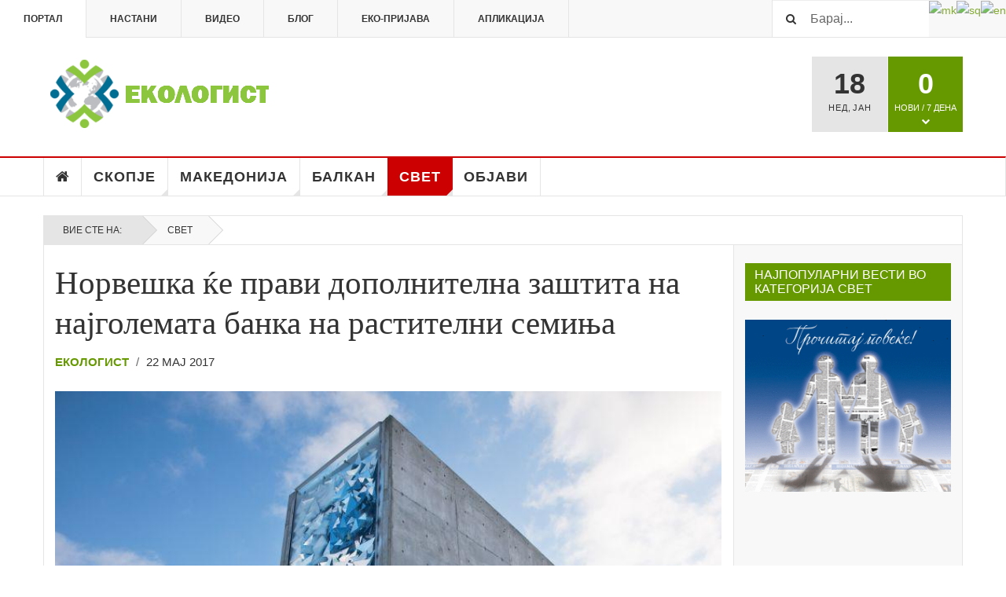

--- FILE ---
content_type: text/html; charset=utf-8
request_url: https://ekologist.mk/index.php/svet/2882-%D0%BD%D0%BE%D1%80%D0%B2%D0%B5%D1%88%D0%BA%D0%B0-%D1%9C%D0%B5-%D0%BF%D1%80%D0%B0%D0%B2%D0%B8-%D0%B4%D0%BE%D0%BF%D0%BE%D0%BB%D0%BD%D0%B8%D1%82%D0%B5%D0%BB%D0%BD%D0%B0-%D0%B7%D0%B0%D1%88%D1%82%D0%B8%D1%82%D0%B0-%D0%BD%D0%B0-%D0%BD%D0%B0%D1%98%D0%B3%D0%BE%D0%BB%D0%B5%D0%BC%D0%B0%D1%82%D0%B0-%D0%B1%D0%B0%D0%BD%D0%BA%D0%B0-%D0%BD%D0%B0-%D1%80%D0%B0%D1%81%D1%82%D0%B8%D1%82%D0%B5%D0%BB%D0%BD%D0%B8-%D1%81%D0%B5%D0%BC%D0%B8%D1%9A%D0%B0
body_size: 120768
content:

<!DOCTYPE html>
<html prefix="og: http://ogp.me/ns#" lang="mk-mk" dir="ltr"
	  class='layout-magazine com_content view-article itemid-139 j36 mm-hover  cat-red'>

<head>
		<base href="https://ekologist.mk/index.php/svet/2882-%D0%BD%D0%BE%D1%80%D0%B2%D0%B5%D1%88%D0%BA%D0%B0-%D1%9C%D0%B5-%D0%BF%D1%80%D0%B0%D0%B2%D0%B8-%D0%B4%D0%BE%D0%BF%D0%BE%D0%BB%D0%BD%D0%B8%D1%82%D0%B5%D0%BB%D0%BD%D0%B0-%D0%B7%D0%B0%D1%88%D1%82%D0%B8%D1%82%D0%B0-%D0%BD%D0%B0-%D0%BD%D0%B0%D1%98%D0%B3%D0%BE%D0%BB%D0%B5%D0%BC%D0%B0%D1%82%D0%B0-%D0%B1%D0%B0%D0%BD%D0%BA%D0%B0-%D0%BD%D0%B0-%D1%80%D0%B0%D1%81%D1%82%D0%B8%D1%82%D0%B5%D0%BB%D0%BD%D0%B8-%D1%81%D0%B5%D0%BC%D0%B8%D1%9A%D0%B0" />
	<meta http-equiv="content-type" content="text/html; charset=utf-8" />
	<meta property="og:image" content="https://ekologist.mk/images/stories/portal/2017/svet/22052017-1g.jpg" />
	<meta property="og:title" content="Норвешка ќе прави дополнителна заштита на најголемата банка на растителни семиња" />
	<meta property="og:description" content="Норвешките власти дополнително ќе ја заштитат светската резерва на растителни семиња на Свалбард на Арктикот кои беа оштетени од протекување на вода што се должи на покачувањето на температурата. Околу пет илјади нови примероци на растителни семиња од целиот свет се од пред неколку месеци во нај..." />
	<meta name="author" content="Екологист" />
	<meta name="generator" content="Joomla! - Open Source Content Management" />
	<title>Норвешка ќе прави дополнителна заштита на најголемата банка на растителни семиња</title>
	<link href="/templates/ekologist_mk/favicon.ico" rel="shortcut icon" type="image/vnd.microsoft.icon" />
	<link href="https://ekologist.mk/index.php/component/search/?Itemid=139&amp;catid=10&amp;id=2882&amp;format=opensearch" rel="search" title="Барај Еколошко истражувачко новинарство" type="application/opensearchdescription+xml" />
	<link href="/t3-assets/css/css-d19e7.css?t=181" rel="stylesheet" type="text/css" />
	<link href="/t3-assets/css/css-1beb3.css?t=984" rel="stylesheet" type="text/css" />
	<style type="text/css">

#goog-gt-tt {display:none !important;}
.goog-te-banner-frame {display:none !important;}
.goog-te-menu-value:hover {text-decoration:none !important;}
body {top:0 !important;}
#google_translate_element2 {display:none!important;}

        a.flag {text-decoration:none;}
        a.flag img {vertical-align:middle;padding:0;margin:0;border:0;display:inline;height:24px;opacity:0.8;}
        a.flag:hover img {opacity:1;}
        a.flag span {margin-right:5px;font-size:15px;vertical-align:middle;}
    
	</style>
	<script src="/t3-assets/js/js-5c1d2.js?t=743" type="text/javascript"></script>
	<script src="/media/k2/assets/js/k2.frontend.js?v2.7.1&amp;sitepath=/" type="text/javascript"></script>
	<script src="/t3-assets/js/js-27093.js?t=984" type="text/javascript"></script>
	<script type="text/javascript">

var disqus_shortname = 'ekologistmacedonia';
var disqus_config = function(){
	this.language = 'mk';
};
window.addEvent('load', function(){
	(function () {
	  var s = document.createElement('script'); s.async = true;
	  s.src = '//ekologistmacedonia.disqus.com/count.js';
	  (document.getElementsByTagName('head')[0] || document.getElementsByTagName('body')[0]).appendChild(s);
	}());
});

	var ja_base_uri = "";
jQuery(function($){ $(".hasTooltip").tooltip({"html": true,"container": "body"}); });
	</script>

	
<!-- META FOR IOS & HANDHELD -->
	<meta name="viewport" content="width=device-width, initial-scale=1.0, maximum-scale=1.0, user-scalable=no"/>
	<style type="text/stylesheet">
		@-webkit-viewport   { width: device-width; }
		@-moz-viewport      { width: device-width; }
		@-ms-viewport       { width: device-width; }
		@-o-viewport        { width: device-width; }
		@viewport           { width: device-width; }
	</style>
	<script type="text/javascript">
		//<![CDATA[
		if (navigator.userAgent.match(/IEMobile\/10\.0/)) {
			var msViewportStyle = document.createElement("style");
			msViewportStyle.appendChild(
				document.createTextNode("@-ms-viewport{width:auto!important}")
			);
			document.getElementsByTagName("head")[0].appendChild(msViewportStyle);
		}
		//]]>
	</script>
<meta name="HandheldFriendly" content="true"/>
<meta name="apple-mobile-web-app-capable" content="YES"/>
<!-- //META FOR IOS & HANDHELD -->



<!-- GOOGLE FONTS -->
<link href='http://fonts.googleapis.com/css?family=Roboto:400,400italic,300,300italic,700,700italic' rel='stylesheet' type='text/css'>
<link href='http://fonts.googleapis.com/css?family=Roboto+Slab:400,300,700' rel='stylesheet' type='text/css'>
<link href='http://fonts.googleapis.com/css?family=Roboto+Condensed:700,400' rel='stylesheet' type='text/css'>
<!--//GOOGLE FONTS -->


<!-- Le HTML5 shim and media query for IE8 support -->
<!--[if lt IE 9]>
<script src="//html5shim.googlecode.com/svn/trunk/html5.js"></script>
<script type="text/javascript" src="/plugins/system/t3/base-bs3/js/respond.min.js"></script>
<![endif]-->

<!-- You can add Google Analytics here or use T3 Injection feature -->
<!-- Go to www.addthis.com/dashboard to customize your tools -->
<!--[if (!IE 8)&(!IE 9)]> -->
<script type="text/javascript" src="//s7.addthis.com/js/300/addthis_widget.js#pubid=ra-548fde827970ba6d" async="async"></script>
<!-- <![endif]-->



<script>
  (function(i,s,o,g,r,a,m){i['GoogleAnalyticsObject']=r;i[r]=i[r]||function(){
  (i[r].q=i[r].q||[]).push(arguments)},i[r].l=1*new Date();a=s.createElement(o),
  m=s.getElementsByTagName(o)[0];a.async=1;a.src=g;m.parentNode.insertBefore(a,m)
  })(window,document,'script','//www.google-analytics.com/analytics.js','ga');

  ga('create', 'UA-86652473-1', 'auto');
  ga('send', 'pageview');

</script>
<!-- Universal Google Analytics Plugin by PB Web Development -->


</head>

<body>

<div class="t3-wrapper"> <!-- Need this wrapper for off-canvas menu. Remove if you don't use of-canvas -->

  
	<!-- TOPBAR -->
	<div class="t3-topbar">

		<div class="top-left">
			<nav class="t3-topnav">
				<ul class="nav  nav-pills nav-stacked ">
<li class="item-113"><a class="nav-icon nav-magazine" href="/index.php" >Портал</a></li><li class="item-136"><a class="nav-icon nav-events" href="/index.php/настани" >Настани</a></li><li class="item-137"><a class="nav-icon nav-media" href="/index.php/видео" >Видео</a></li><li class="item-138"><a class="nav-icon nav-blog" href="/index.php/блог" >Блог</a></li><li class="item-261"><a class="nav-icon nav-gallery" href="/index.php/eko-prijava" >Еко-пријава</a></li><li class="item-279"><a class="nav-icon nav-gallery" href="/index.php/aplikacija" >Апликација</a></li></ul>

			</nav>
		</div>

		<div class="top-right">
			

<script type="text/javascript">
/* <![CDATA[ */
function GTranslateGetCurrentLang() {var keyValue = document.cookie.match('(^|;) ?googtrans=([^;]*)(;|$)');return keyValue ? keyValue[2].split('/')[2] : null;}
function GTranslateFireEvent(element,event){try{if(document.createEventObject){var evt=document.createEventObject();element.fireEvent('on'+event,evt)}else{var evt=document.createEvent('HTMLEvents');evt.initEvent(event,true,true);element.dispatchEvent(evt)}}catch(e){}}
function doGTranslate(lang_pair){if(lang_pair.value)lang_pair=lang_pair.value;if(lang_pair=='')return;var lang=lang_pair.split('|')[1];if(GTranslateGetCurrentLang() == null && lang == lang_pair.split('|')[0])return;var teCombo;var sel=document.getElementsByTagName('select');for(var i=0;i<sel.length;i++)if(sel[i].className=='goog-te-combo')teCombo=sel[i];if(document.getElementById('google_translate_element2')==null||document.getElementById('google_translate_element2').innerHTML.length==0||teCombo.length==0||teCombo.innerHTML.length==0){setTimeout(function(){doGTranslate(lang_pair)},500)}else{teCombo.value=lang;GTranslateFireEvent(teCombo,'change');GTranslateFireEvent(teCombo,'change')}}
/* ]]> */
</script>
<div id="google_translate_element2"></div>
<script type="text/javascript">function googleTranslateElementInit2() {new google.translate.TranslateElement({pageLanguage: 'mk', autoDisplay: false}, 'google_translate_element2');}</script>
<script type="text/javascript" src="//translate.google.com/translate_a/element.js?cb=googleTranslateElementInit2"></script>

<a href="#" onclick="doGTranslate('mk|mk');return false;" title="Macedonian" class="flag nturl notranslate"><img src="/modules/mod_gtranslate/tmpl/lang/24/mk.png" height="24" width="24" alt="mk" /></a><a href="#" onclick="doGTranslate('mk|sq');return false;" title="Albanian" class="flag nturl notranslate"><img src="/modules/mod_gtranslate/tmpl/lang/24/sq.png" height="24" width="24" alt="sq" /></a><a href="#" onclick="doGTranslate('mk|en');return false;" title="English" class="flag nturl notranslate"><img src="/modules/mod_gtranslate/tmpl/lang/24/en.png" height="24" width="24" alt="en" /></a><div class="module-search">
	<form action="/index.php/svet" method="post" class="form-inline">
		<i class="fa fa-search"></i>
		<label for="mod-search-searchword" class="element-invisible">Барај...</label> <input name="searchword" id="mod-search-searchword" maxlength="200"  class="form-control inputbox search-query" type="text" size="20" value="Барај..."  onblur="if (this.value=='') this.value='Барај...';" onfocus="if (this.value=='Барај...') this.value='';" />		<input type="hidden" name="task" value="search" />
		<input type="hidden" name="option" value="com_search" />
		<input type="hidden" name="Itemid" value="139" />

	</form>

</div>

		</div>

	</div>

			<script>
			(function ($) {
				$('.t3-topnav li.item-113').addClass('active');
			})(jQuery);
		</script>
		<!-- //TOP BAR -->

	
<!-- HEADER -->
<header id="t3-header" class="t3-header">
	<div class="container">
		<div class="row">

			<div class="col-md-5 header-left">

				<!-- OFF CANVAS TOGGLE -->
				
<button class="btn btn-default off-canvas-toggle" type="button" data-pos="left" data-nav="#t3-off-canvas" data-effect="off-canvas-effect-4">
  <i class="fa fa-bars"></i>
</button>

<div id="t3-off-canvas" class="t3-off-canvas">

  <div class="t3-off-canvas-header">
    <h2 class="t3-off-canvas-header-title">Главно мени</h2>
    <button type="button" class="close" data-dismiss="modal" aria-hidden="true">&times;</button>
  </div>

  <div class="t3-off-canvas-body">
    <div class="t3-module module " id="Mod217"><div class="module-inner"><h3 class="module-title "><span>Мени на портал</span></h3><div class="module-ct"><ul class="nav  nav-pills nav-stacked ">
<li class="item-151">	<a href="/index.php" >Почетна</a></li><li class="item-108"><a href="/index.php/skopje" >Скопје</a></li><li class="item-142"><a href="/index.php/makedonija" >Македонија</a></li><li class="item-145"><a href="/index.php/balkan" >Балкан</a></li><li class="item-139 current active"><a href="/index.php/svet" >Свет</a></li><li class="item-146"><a href="/index.php/objavi" >Објави</a></li></ul>
</div></div></div><div class="t3-module module " id="Mod216"><div class="module-inner"><div class="module-ct"><ul class="nav  nav-pills nav-stacked ">
<li class="item-113"><a class="nav-icon nav-magazine" href="/index.php" >Портал</a></li><li class="item-136"><a class="nav-icon nav-events" href="/index.php/настани" >Настани</a></li><li class="item-137"><a class="nav-icon nav-media" href="/index.php/видео" >Видео</a></li><li class="item-138"><a class="nav-icon nav-blog" href="/index.php/блог" >Блог</a></li><li class="item-261"><a class="nav-icon nav-gallery" href="/index.php/eko-prijava" >Еко-пријава</a></li><li class="item-279"><a class="nav-icon nav-gallery" href="/index.php/aplikacija" >Апликација</a></li></ul>
</div></div></div>
  </div>

</div>
				<!-- // OFF CANVAS TOGGLE -->

				<!-- LOGO -->
				<div class="logo">
					<div class="logo-image logo-control">
						<a href="/index.php" title="ekologist V2">
															<img class="logo-img" src="/images/stories/ekologist/logo.png" alt="ekologist V2" />
																						<img class="logo-img-sm" src="/images/stories/ekologist/logo_small.png" alt="ekologist V2" />
														<span>ekologist V2</span>
						</a>
						<small class="site-slogan">Ekologist - News portal</small>
					</div>
				</div>
				<!-- //LOGO -->

			</div>

			<!-- HEADER RIGHT -->
			<div class="col-md-7 header-right">
				<div class="header-right-inner">

					<div class="col trending ">
						
					</div>

					<div class="col calendar">
												<div class="col-inner">
						  <span class="number date">18</span>
						  <div class="text">
						    <span class="day">Нед</span>, <span class="month">Јан</span>
						  </div>
						</div>
					</div>

										<div class="col whatsnew ">
						<div class="col-inner">
							
		<div class="whatsnew-alert" data-url="https://ekologist.mk/?t3action=module&amp;mid=201&amp;style=raw">
		<span class="number">0</span>
		<span class="text">Нови / 7 дена</span>
		<span class="text indicator"><i class="fa fa-chevron-down"></i></span>
	</div>


						</div>
					</div>
					
				</div>
			</div>
			<!-- // HEADER RIGHT -->

		</div>
	</div>
</header>
<!-- // HEADER -->

  
<!-- MAIN NAVIGATION -->
<nav id="t3-mainnav" class="wrap navbar navbar-default t3-mainnav">
	<div class="container">

		<!-- Brand and toggle get grouped for better mobile display -->
		<div class="navbar-header">
					</div>

		
		<div class="t3-navbar navbar-collapse collapse">
			<div  class="t3-megamenu"  data-responsive="true">
<ul itemscope itemtype="http://www.schema.org/SiteNavigationElement" class="nav navbar-nav level0">
<li itemprop='name' class="item-home" data-id="151" data-level="1" data-class="item-home" data-xicon="fa fa-home">
<a itemprop='url' class="" href="/index.php"   data-target="#"><span class="fa fa-home"></span>Почетна</a>

</li>
<li itemprop='name' class="dropdown mega mega-align-justify sub-hidden-collapse" data-id="108" data-level="1" data-alignsub="justify" data-hidewcol="1">
<a itemprop='url' class=" dropdown-toggle" href="/index.php/skopje"   data-target="#" data-toggle="dropdown">Скопје <em class="caret"></em></a>

<div class="nav-child dropdown-menu mega-dropdown-menu col-xs-12"  ><div class="mega-dropdown-inner">
<div class="row">
<div class="col-xs-12 mega-col-module mega-right" data-width="12" data-position="145" data-class="mega-right"><div class="mega-inner">
<div class="t3-module module " id="Mod145"><div class="module-inner"><h3 class="module-title "><span>Последни вести во категорија: Скопје</span></h3><div class="module-ct"><div class="section-inner ">

    <div class="category-module magazine-links">
        <ul class="item-list grid-view">
                            <li class="item">
                    <div class="magazine-item link-item">
	<div class="col col-media">
		
<div class="pull-left item-image">

      <a href="/index.php/skopje/2937-anketa-vo-ramkite-na-proektot-gragjanski-aktivizam-za-ostvaruvanje-na-cirkularna-ekonomija-vo-upravuvanjeto-so-organski-otpad-sk" title="">
      <span itemprop="image" itemscope itemtype="https://schema.org/ImageObject">
	   <img src="/media/jact/small/images/stories/portal/2024/skopje/BannerBioOtpad.png" alt="" itemprop="url"/>
     <meta itemprop="height" content="auto" />
     <meta itemprop="width" content="auto" />
    </span>
      </a>
    
  </div>
	</div>

	<div class="col col-content">
					<aside class="article-aside">
							<span class="category-name cat-blue" title="Категорија: ">
				<a href="/index.php/skopje" ><span itemprop="genre">Скопје</span></a>			</span>					<dl class="article-info muted">

		
			<dt class="article-info-term">
													Детали							</dt>
      <dd class="hidden"></dd>
			
			
			
										<dd class="published">
				<i class="icon-calendar"></i>
				<time datetime="2024-10-02T19:03:45+02:00" itemprop="datePublished">
					Окт 02 2024				</time>
			</dd>			
					
					
			
						</dl>
			</aside>
		
		
			<div class="article-title">

							<h3 itemprop="name">
											<a href="/index.php/skopje/2937-anketa-vo-ramkite-na-proektot-gragjanski-aktivizam-za-ostvaruvanje-na-cirkularna-ekonomija-vo-upravuvanjeto-so-organski-otpad-sk" itemprop="url">
						Анкета во рамките на проектот „ГРАЃАНСКИ АКТИВИЗАМ ЗА ОСТВАРУВАЊЕ НА ЦИРКУЛАРНА ЕКОНОМИЈА ВО УПРАВУВАЊЕТО СО ОРГАНСКИ ОТПАД“</a>
									</h3>
			
											</div>
	
			</div>
</div>                </li>
                            <li class="item">
                    <div class="magazine-item link-item">
	<div class="col col-media">
		
<div class="pull-left item-image">

      <a href="/index.php/skopje/2924-шеста-студентска-конференција-„енергетска-ефикасност-и-одржлив-развој“" title="class=&quot;caption&quot; title=&quot;ШЕСТА СТУДЕНТСКА КОНФЕРЕНЦИЈА „ЕНЕРГЕТСКА ЕФИКАСНОСТ И ОДРЖЛИВ РАЗВОЈ“&quot;">
      <span itemprop="image" itemscope itemtype="https://schema.org/ImageObject">
	   <img class="caption" title="ШЕСТА СТУДЕНТСКА КОНФЕРЕНЦИЈА „ЕНЕРГЕТСКА ЕФИКАСНОСТ И ОДРЖЛИВ РАЗВОЈ“" src="/media/jact/small/images/stories/portal/2018/skopje/19092018-1g.jpg" alt="ШЕСТА СТУДЕНТСКА КОНФЕРЕНЦИЈА „ЕНЕРГЕТСКА ЕФИКАСНОСТ И ОДРЖЛИВ РАЗВОЈ“" itemprop="url"/>
     <meta itemprop="height" content="auto" />
     <meta itemprop="width" content="auto" />
    </span>
      </a>
    
    <p class="img-caption">ШЕСТА СТУДЕНТСКА КОНФЕРЕНЦИЈА „ЕНЕРГЕТСКА ЕФИКАСНОСТ И ОДРЖЛИВ РАЗВОЈ“</p>
  </div>
	</div>

	<div class="col col-content">
					<aside class="article-aside">
							<span class="category-name cat-blue" title="Категорија: ">
				<a href="/index.php/skopje" ><span itemprop="genre">Скопје</span></a>			</span>					<dl class="article-info muted">

		
			<dt class="article-info-term">
													Детали							</dt>
      <dd class="hidden"></dd>
			
			
			
										<dd class="published">
				<i class="icon-calendar"></i>
				<time datetime="2018-09-17T08:43:07+02:00" itemprop="datePublished">
					Сеп 17 2018				</time>
			</dd>			
					
					
			
						</dl>
			</aside>
		
		
			<div class="article-title">

							<h3 itemprop="name">
											<a href="/index.php/skopje/2924-шеста-студентска-конференција-„енергетска-ефикасност-и-одржлив-развој“" itemprop="url">
						Шеста студентска конференција „Енергетска ефикасност и одржлив развој“</a>
									</h3>
			
											</div>
	
			</div>
</div>                </li>
                            <li class="item">
                    <div class="magazine-item link-item">
	<div class="col col-media">
		
<div class="pull-left item-image">

      <a href="/index.php/skopje/2905-нула-отпад-ги-награди-училиштата-од-карпош-што-собираа-електронски-и-електричен-отпад" title="class=&quot;caption&quot; title=&quot;Нула отпад ги награди училиштата од Карпош што собираа електронски и електричен отпад &quot;">
      <span itemprop="image" itemscope itemtype="https://schema.org/ImageObject">
	   <img class="caption" title="Нула отпад ги награди училиштата од Карпош што собираа електронски и електричен отпад " src="/media/jact/small/images/stories/portal/2017/skopje/05062017-1g.jpg" alt="Нула отпад ги награди училиштата од Карпош што собираа електронски и електричен отпад " itemprop="url"/>
     <meta itemprop="height" content="auto" />
     <meta itemprop="width" content="auto" />
    </span>
      </a>
    
    <p class="img-caption">Нула отпад ги награди училиштата од Карпош што собираа електронски и електричен отпад </p>
  </div>
	</div>

	<div class="col col-content">
					<aside class="article-aside">
							<span class="category-name cat-blue" title="Категорија: ">
				<a href="/index.php/skopje" ><span itemprop="genre">Скопје</span></a>			</span>					<dl class="article-info muted">

		
			<dt class="article-info-term">
													Детали							</dt>
      <dd class="hidden"></dd>
			
			
			
										<dd class="published">
				<i class="icon-calendar"></i>
				<time datetime="2017-06-05T13:30:00+02:00" itemprop="datePublished">
					Јун 05 2017				</time>
			</dd>			
					
					
			
						</dl>
			</aside>
		
		
			<div class="article-title">

							<h3 itemprop="name">
											<a href="/index.php/skopje/2905-нула-отпад-ги-награди-училиштата-од-карпош-што-собираа-електронски-и-електричен-отпад" itemprop="url">
						Нула отпад ги награди училиштата од Карпош што собираа електронски и електричен отпад </a>
									</h3>
			
											</div>
	
			</div>
</div>                </li>
                            <li class="item">
                    <div class="magazine-item link-item">
	<div class="col col-media">
		
<div class="pull-left item-image">

      <a href="/index.php/skopje/2900-во-зелс-стручна-обука-за-биоенергетски-проекти" title="class=&quot;caption&quot; title=&quot;Во ЗЕЛС стручна обука за биоенергетски проекти&quot;">
      <span itemprop="image" itemscope itemtype="https://schema.org/ImageObject">
	   <img class="caption" title="Во ЗЕЛС стручна обука за биоенергетски проекти" src="/media/jact/small/images/stories/portal/2017/skopje/01062017-1g.jpg" alt="Во ЗЕЛС стручна обука за биоенергетски проекти" itemprop="url"/>
     <meta itemprop="height" content="auto" />
     <meta itemprop="width" content="auto" />
    </span>
      </a>
    
    <p class="img-caption">Во ЗЕЛС стручна обука за биоенергетски проекти</p>
  </div>
	</div>

	<div class="col col-content">
					<aside class="article-aside">
							<span class="category-name cat-blue" title="Категорија: ">
				<a href="/index.php/skopje" ><span itemprop="genre">Скопје</span></a>			</span>					<dl class="article-info muted">

		
			<dt class="article-info-term">
													Детали							</dt>
      <dd class="hidden"></dd>
			
			
			
										<dd class="published">
				<i class="icon-calendar"></i>
				<time datetime="2017-06-01T11:00:00+02:00" itemprop="datePublished">
					Јун 01 2017				</time>
			</dd>			
					
					
			
						</dl>
			</aside>
		
		
			<div class="article-title">

							<h3 itemprop="name">
											<a href="/index.php/skopje/2900-во-зелс-стручна-обука-за-биоенергетски-проекти" itemprop="url">
						Во ЗЕЛС стручна обука за биоенергетски проекти</a>
									</h3>
			
											</div>
	
			</div>
</div>                </li>
                            <li class="item">
                    <div class="magazine-item link-item">
	<div class="col col-media">
		
<div class="pull-left item-image">

      <a href="/index.php/skopje/2878-волково-со-најсовремена-пречистителна-станица-за-отпадни-води" title="class=&quot;caption&quot; title=&quot;Волково со најсовремена пречистителна станица за отпадни води &quot;">
      <span itemprop="image" itemscope itemtype="https://schema.org/ImageObject">
	   <img class="caption" title="Волково со најсовремена пречистителна станица за отпадни води " src="/media/jact/small/images/stories/portal/2017/skopje/19052017-1g.jpg" alt="Волково со најсовремена пречистителна станица за отпадни води " itemprop="url"/>
     <meta itemprop="height" content="auto" />
     <meta itemprop="width" content="auto" />
    </span>
      </a>
    
    <p class="img-caption">Волково со најсовремена пречистителна станица за отпадни води </p>
  </div>
	</div>

	<div class="col col-content">
					<aside class="article-aside">
							<span class="category-name cat-blue" title="Категорија: ">
				<a href="/index.php/skopje" ><span itemprop="genre">Скопје</span></a>			</span>					<dl class="article-info muted">

		
			<dt class="article-info-term">
													Детали							</dt>
      <dd class="hidden"></dd>
			
			
			
										<dd class="published">
				<i class="icon-calendar"></i>
				<time datetime="2017-05-19T11:00:00+02:00" itemprop="datePublished">
					Мај 19 2017				</time>
			</dd>			
					
					
			
						</dl>
			</aside>
		
		
			<div class="article-title">

							<h3 itemprop="name">
											<a href="/index.php/skopje/2878-волково-со-најсовремена-пречистителна-станица-за-отпадни-води" itemprop="url">
						Волково со најсовремена пречистителна станица за отпадни води </a>
									</h3>
			
											</div>
	
			</div>
</div>                </li>
                            <li class="item">
                    <div class="magazine-item link-item">
	<div class="col col-media">
		
<div class="pull-left item-image">

      <a href="/index.php/skopje/2871-се-продолжува-ролерско-велосипедската-патека-на-кејот-на-вардар-во-горно-лисиче" title="class=&quot;caption&quot; title=&quot;Се продолжува ролерско-велосипедската патека на кејот на Вардар во Горно Лисиче&quot;">
      <span itemprop="image" itemscope itemtype="https://schema.org/ImageObject">
	   <img class="caption" title="Се продолжува ролерско-велосипедската патека на кејот на Вардар во Горно Лисиче" src="/media/jact/small/images/stories/portal/2017/skopje/16052017-1g.jpg" alt="Се продолжува ролерско-велосипедската патека на кејот на Вардар во Горно Лисиче" itemprop="url"/>
     <meta itemprop="height" content="auto" />
     <meta itemprop="width" content="auto" />
    </span>
      </a>
    
    <p class="img-caption">Се продолжува ролерско-велосипедската патека на кејот на Вардар во Горно Лисиче</p>
  </div>
	</div>

	<div class="col col-content">
					<aside class="article-aside">
							<span class="category-name cat-blue" title="Категорија: ">
				<a href="/index.php/skopje" ><span itemprop="genre">Скопје</span></a>			</span>					<dl class="article-info muted">

		
			<dt class="article-info-term">
													Детали							</dt>
      <dd class="hidden"></dd>
			
			
			
										<dd class="published">
				<i class="icon-calendar"></i>
				<time datetime="2017-05-16T11:30:00+02:00" itemprop="datePublished">
					Мај 16 2017				</time>
			</dd>			
					
					
			
						</dl>
			</aside>
		
		
			<div class="article-title">

							<h3 itemprop="name">
											<a href="/index.php/skopje/2871-се-продолжува-ролерско-велосипедската-патека-на-кејот-на-вардар-во-горно-лисиче" itemprop="url">
						Се продолжува ролерско-велосипедската патека на кејот на Вардар во Горно Лисиче</a>
									</h3>
			
											</div>
	
			</div>
</div>                </li>
                            <li class="item">
                    <div class="magazine-item link-item">
	<div class="col col-media">
		
<div class="pull-left item-image">

      <a href="/index.php/skopje/2863-акција-за-собирање-кабаст-отпад-во-општина-аеродром" title="class=&quot;caption&quot; title=&quot;Акција за собирање кабаст отпад во општина Аеродром &quot;">
      <span itemprop="image" itemscope itemtype="https://schema.org/ImageObject">
	   <img class="caption" title="Акција за собирање кабаст отпад во општина Аеродром " src="/media/jact/small/images/stories/portal/2017/skopje/12052017-1g.JPG" alt="Акција за собирање кабаст отпад во општина Аеродром " itemprop="url"/>
     <meta itemprop="height" content="auto" />
     <meta itemprop="width" content="auto" />
    </span>
      </a>
    
    <p class="img-caption">Акција за собирање кабаст отпад во општина Аеродром </p>
  </div>
	</div>

	<div class="col col-content">
					<aside class="article-aside">
							<span class="category-name cat-blue" title="Категорија: ">
				<a href="/index.php/skopje" ><span itemprop="genre">Скопје</span></a>			</span>					<dl class="article-info muted">

		
			<dt class="article-info-term">
													Детали							</dt>
      <dd class="hidden"></dd>
			
			
			
										<dd class="published">
				<i class="icon-calendar"></i>
				<time datetime="2017-05-12T11:30:00+02:00" itemprop="datePublished">
					Мај 12 2017				</time>
			</dd>			
					
					
			
						</dl>
			</aside>
		
		
			<div class="article-title">

							<h3 itemprop="name">
											<a href="/index.php/skopje/2863-акција-за-собирање-кабаст-отпад-во-општина-аеродром" itemprop="url">
						Акција за собирање кабаст отпад во општина Аеродром </a>
									</h3>
			
											</div>
	
			</div>
</div>                </li>
                            <li class="item">
                    <div class="magazine-item link-item">
	<div class="col col-media">
		
<div class="pull-left item-image">

      <a href="/index.php/skopje/2859-порибени-водите-на-реката-вардар" title="class=&quot;caption&quot; title=&quot;Порибени водите на реката Вардар&quot;">
      <span itemprop="image" itemscope itemtype="https://schema.org/ImageObject">
	   <img class="caption" title="Порибени водите на реката Вардар" src="/media/jact/small/images/stories/portal/2017/skopje/10052017-1g.JPG" alt="Порибени водите на реката Вардар" itemprop="url"/>
     <meta itemprop="height" content="auto" />
     <meta itemprop="width" content="auto" />
    </span>
      </a>
    
    <p class="img-caption">Порибени водите на реката Вардар</p>
  </div>
	</div>

	<div class="col col-content">
					<aside class="article-aside">
							<span class="category-name cat-blue" title="Категорија: ">
				<a href="/index.php/skopje" ><span itemprop="genre">Скопје</span></a>			</span>					<dl class="article-info muted">

		
			<dt class="article-info-term">
													Детали							</dt>
      <dd class="hidden"></dd>
			
			
			
										<dd class="published">
				<i class="icon-calendar"></i>
				<time datetime="2017-05-10T11:00:00+02:00" itemprop="datePublished">
					Мај 10 2017				</time>
			</dd>			
					
					
			
						</dl>
			</aside>
		
		
			<div class="article-title">

							<h3 itemprop="name">
											<a href="/index.php/skopje/2859-порибени-водите-на-реката-вардар" itemprop="url">
						Порибени водите на реката Вардар</a>
									</h3>
			
											</div>
	
			</div>
</div>                </li>
                            <li class="item">
                    <div class="magazine-item link-item">
	<div class="col col-media">
		
<div class="pull-left item-image">

      <a href="/index.php/skopje/2857-град-скопје-избира-најеколошка-компанија-и-најубаво-уреден-двор" title="class=&quot;caption&quot; title=&quot;Град Скопје избира најеколошка компанија и најубаво уреден двор&quot;">
      <span itemprop="image" itemscope itemtype="https://schema.org/ImageObject">
	   <img class="caption" title="Град Скопје избира најеколошка компанија и најубаво уреден двор" src="/media/jact/small/images/stories/portal/2017/skopje/09052017-1g.jpg" alt="Град Скопје избира најеколошка компанија и најубаво уреден двор" itemprop="url"/>
     <meta itemprop="height" content="auto" />
     <meta itemprop="width" content="auto" />
    </span>
      </a>
    
    <p class="img-caption">Град Скопје избира најеколошка компанија и најубаво уреден двор</p>
  </div>
	</div>

	<div class="col col-content">
					<aside class="article-aside">
							<span class="category-name cat-blue" title="Категорија: ">
				<a href="/index.php/skopje" ><span itemprop="genre">Скопје</span></a>			</span>					<dl class="article-info muted">

		
			<dt class="article-info-term">
													Детали							</dt>
      <dd class="hidden"></dd>
			
			
			
										<dd class="published">
				<i class="icon-calendar"></i>
				<time datetime="2017-05-09T11:00:00+02:00" itemprop="datePublished">
					Мај 09 2017				</time>
			</dd>			
					
					
			
						</dl>
			</aside>
		
		
			<div class="article-title">

							<h3 itemprop="name">
											<a href="/index.php/skopje/2857-град-скопје-избира-најеколошка-компанија-и-најубаво-уреден-двор" itemprop="url">
						Град Скопје избира најеколошка компанија и најубаво уреден двор</a>
									</h3>
			
											</div>
	
			</div>
</div>                </li>
                    </ul>
    </div>
</div></div></div></div>
</div></div>
</div>
</div></div>
</li>
<li itemprop='name' class="dropdown mega mega-align-justify" data-id="142" data-level="1" data-alignsub="justify">
<a itemprop='url' class=" dropdown-toggle" href="/index.php/makedonija"   data-target="#" data-toggle="dropdown">Македонија <em class="caret"></em></a>

<div class="nav-child dropdown-menu mega-dropdown-menu col-xs-12"  ><div class="mega-dropdown-inner">
<div class="row">
<div class="col-xs-12 mega-col-module mega-right" data-width="12" data-position="170" data-class="mega-right"><div class="mega-inner">
<div class="t3-module module " id="Mod170"><div class="module-inner"><h3 class="module-title "><span> Последни вести во категорија: Македонија</span></h3><div class="module-ct"><div class="section-inner ">

    <div class="category-module magazine-links">
        <ul class="item-list grid-view">
                            <li class="item">
                    <div class="magazine-item link-item">
	<div class="col col-media">
		
<div class="pull-left item-image">

      <a href="/index.php/makedonija/2943-zoshto-ekoloshkoto-pravo-e-neophodno-da-se-integrira-vo-visokoto-obrazovanieto" title="">
      <span itemprop="image" itemscope itemtype="https://schema.org/ImageObject">
	   <img src="/media/jact/small/images/stories/portal/2024/makedonija/30112024-1g.png" alt="" itemprop="url"/>
     <meta itemprop="height" content="auto" />
     <meta itemprop="width" content="auto" />
    </span>
      </a>
    
  </div>
	</div>

	<div class="col col-content">
					<aside class="article-aside">
							<span class="category-name  cat-green" title="Категорија: ">
				<a href="/index.php/makedonija" ><span itemprop="genre">Македонија</span></a>			</span>					<dl class="article-info muted">

		
			<dt class="article-info-term">
													Детали							</dt>
      <dd class="hidden"></dd>
			
			
			
										<dd class="published">
				<i class="icon-calendar"></i>
				<time datetime="2024-11-30T13:42:59+01:00" itemprop="datePublished">
					Ное 30 2024				</time>
			</dd>			
					
					
			
						</dl>
			</aside>
		
		
			<div class="article-title">

							<h3 itemprop="name">
											<a href="/index.php/makedonija/2943-zoshto-ekoloshkoto-pravo-e-neophodno-da-se-integrira-vo-visokoto-obrazovanieto" itemprop="url">
						Зошто eколошкото право е неопходно да се интегрира во високото образование</a>
									</h3>
			
											</div>
	
			</div>
</div>                </li>
                            <li class="item">
                    <div class="magazine-item link-item">
	<div class="col col-media">
		
<div class="pull-left item-image">

      <a href="/index.php/makedonija/2942-integracija-na-ekoloshka-pravda-vo-visokoto-obrazovanie" title="">
      <span itemprop="image" itemscope itemtype="https://schema.org/ImageObject">
	   <img src="/media/jact/small/images/stories/portal/2024/makedonija/20112024-1g.png" alt="" itemprop="url"/>
     <meta itemprop="height" content="auto" />
     <meta itemprop="width" content="auto" />
    </span>
      </a>
    
  </div>
	</div>

	<div class="col col-content">
					<aside class="article-aside">
							<span class="category-name  cat-green" title="Категорија: ">
				<a href="/index.php/makedonija" ><span itemprop="genre">Македонија</span></a>			</span>					<dl class="article-info muted">

		
			<dt class="article-info-term">
													Детали							</dt>
      <dd class="hidden"></dd>
			
			
			
										<dd class="published">
				<i class="icon-calendar"></i>
				<time datetime="2024-11-20T13:23:39+01:00" itemprop="datePublished">
					Ное 20 2024				</time>
			</dd>			
					
					
			
						</dl>
			</aside>
		
		
			<div class="article-title">

							<h3 itemprop="name">
											<a href="/index.php/makedonija/2942-integracija-na-ekoloshka-pravda-vo-visokoto-obrazovanie" itemprop="url">
						Интеграција на еколошката правда во високото образование</a>
									</h3>
			
											</div>
	
			</div>
</div>                </li>
                            <li class="item">
                    <div class="magazine-item link-item">
	<div class="col col-media">
		
<div class="pull-left item-image">

      <a href="/index.php/makedonija/2938-anketa-vo-ramkite-na-proektot-gragjanski-aktivizam-za-ostvaruvanje-na-cirkularna-ekonomija-vo-upravuvanjeto-so-organski-otpad-mk" title="">
      <span itemprop="image" itemscope itemtype="https://schema.org/ImageObject">
	   <img src="/media/jact/small/images/stories/portal/2024/skopje/BannerBioOtpad.png" alt="" itemprop="url"/>
     <meta itemprop="height" content="auto" />
     <meta itemprop="width" content="auto" />
    </span>
      </a>
    
  </div>
	</div>

	<div class="col col-content">
					<aside class="article-aside">
							<span class="category-name  cat-green" title="Категорија: ">
				<a href="/index.php/makedonija" ><span itemprop="genre">Македонија</span></a>			</span>					<dl class="article-info muted">

		
			<dt class="article-info-term">
													Детали							</dt>
      <dd class="hidden"></dd>
			
			
			
										<dd class="published">
				<i class="icon-calendar"></i>
				<time datetime="2024-10-02T19:03:45+02:00" itemprop="datePublished">
					Окт 02 2024				</time>
			</dd>			
					
					
			
						</dl>
			</aside>
		
		
			<div class="article-title">

							<h3 itemprop="name">
											<a href="/index.php/makedonija/2938-anketa-vo-ramkite-na-proektot-gragjanski-aktivizam-za-ostvaruvanje-na-cirkularna-ekonomija-vo-upravuvanjeto-so-organski-otpad-mk" itemprop="url">
						Анкета во рамките на проектот „ГРАЃАНСКИ АКТИВИЗАМ ЗА ОСТВАРУВАЊЕ НА ЦИРКУЛАРНА ЕКОНОМИЈА ВО УПРАВУВАЊЕТО СО ОРГАНСКИ ОТПАД“</a>
									</h3>
			
											</div>
	
			</div>
</div>                </li>
                            <li class="item">
                    <div class="magazine-item link-item">
	<div class="col col-media">
		
<div class="pull-left item-image">

      <a href="/index.php/makedonija/2936-потпишан-меморандум-за-соработка-со-ундп" title="">
      <span itemprop="image" itemscope itemtype="https://schema.org/ImageObject">
	   <img src="/media/jact/small/images/stories/portal/2024/makedonija/26092024-1g.jpg" alt="" itemprop="url"/>
     <meta itemprop="height" content="auto" />
     <meta itemprop="width" content="auto" />
    </span>
      </a>
    
  </div>
	</div>

	<div class="col col-content">
					<aside class="article-aside">
							<span class="category-name  cat-green" title="Категорија: ">
				<a href="/index.php/makedonija" ><span itemprop="genre">Македонија</span></a>			</span>					<dl class="article-info muted">

		
			<dt class="article-info-term">
													Детали							</dt>
      <dd class="hidden"></dd>
			
			
			
										<dd class="published">
				<i class="icon-calendar"></i>
				<time datetime="2024-09-26T18:43:57+02:00" itemprop="datePublished">
					Сеп 26 2024				</time>
			</dd>			
					
					
			
						</dl>
			</aside>
		
		
			<div class="article-title">

							<h3 itemprop="name">
											<a href="/index.php/makedonija/2936-потпишан-меморандум-за-соработка-со-ундп" itemprop="url">
						Потпишан меморандум за соработка со УНДП</a>
									</h3>
			
											</div>
	
			</div>
</div>                </li>
                            <li class="item">
                    <div class="magazine-item link-item">
	<div class="col col-media">
		
<div class="pull-left item-image">

      <a href="/index.php/makedonija/2932-средба-на-комисијата-за-транспорт,-врски-и-екологија-со-здружението-на-граѓани-флорозон" title="class=&quot;caption&quot; title=&quot;СРЕДБА НА КОМИСИЈАТА ЗА ТРАНСПОРТ, ВРСКИ И ЕКОЛОГИЈА СО ЗДРУЖЕНИЕТО НА ГРАЃАНИ ФЛОРОЗОН&quot;">
      <span itemprop="image" itemscope itemtype="https://schema.org/ImageObject">
	   <img class="caption" title="СРЕДБА НА КОМИСИЈАТА ЗА ТРАНСПОРТ, ВРСКИ И ЕКОЛОГИЈА СО ЗДРУЖЕНИЕТО НА ГРАЃАНИ ФЛОРОЗОН" src="/media/jact/small/images/stories/portal/makedonija/27032019-2.jpg" alt="СРЕДБА НА КОМИСИЈАТА ЗА ТРАНСПОРТ, ВРСКИ И ЕКОЛОГИЈА СО ЗДРУЖЕНИЕТО НА ГРАЃАНИ ФЛОРОЗОН" itemprop="url"/>
     <meta itemprop="height" content="auto" />
     <meta itemprop="width" content="auto" />
    </span>
      </a>
    
    <p class="img-caption">СРЕДБА НА КОМИСИЈАТА ЗА ТРАНСПОРТ, ВРСКИ И ЕКОЛОГИЈА СО ЗДРУЖЕНИЕТО НА ГРАЃАНИ ФЛОРОЗОН</p>
  </div>
	</div>

	<div class="col col-content">
					<aside class="article-aside">
							<span class="category-name  cat-green" title="Категорија: ">
				<a href="/index.php/makedonija" ><span itemprop="genre">Македонија</span></a>			</span>					<dl class="article-info muted">

		
			<dt class="article-info-term">
													Детали							</dt>
      <dd class="hidden"></dd>
			
			
			
										<dd class="published">
				<i class="icon-calendar"></i>
				<time datetime="2019-03-27T12:56:52+01:00" itemprop="datePublished">
					Мар 27 2019				</time>
			</dd>			
					
					
			
						</dl>
			</aside>
		
		
			<div class="article-title">

							<h3 itemprop="name">
											<a href="/index.php/makedonija/2932-средба-на-комисијата-за-транспорт,-врски-и-екологија-со-здружението-на-граѓани-флорозон" itemprop="url">
						СРЕДБА НА КОМИСИЈАТА ЗА ТРАНСПОРТ, ВРСКИ И ЕКОЛОГИЈА СО ЗДРУЖЕНИЕТО НА ГРАЃАНИ ФЛОРОЗОН</a>
									</h3>
			
											</div>
	
			</div>
</div>                </li>
                            <li class="item">
                    <div class="magazine-item link-item">
	<div class="col col-media">
		
<div class="pull-left item-image">

      <a href="/index.php/makedonija/2931-економијата-врти-круг-за-спас-на-околината" title="">
      <span itemprop="image" itemscope itemtype="https://schema.org/ImageObject">
	   <img src="/media/jact/small/images/stories/portal/makedonija/26022018-1.jpg" alt="" itemprop="url"/>
     <meta itemprop="height" content="auto" />
     <meta itemprop="width" content="auto" />
    </span>
      </a>
    
  </div>
	</div>

	<div class="col col-content">
					<aside class="article-aside">
							<span class="category-name  cat-green" title="Категорија: ">
				<a href="/index.php/makedonija" ><span itemprop="genre">Македонија</span></a>			</span>					<dl class="article-info muted">

		
			<dt class="article-info-term">
													Детали							</dt>
      <dd class="hidden"></dd>
			
			
			
										<dd class="published">
				<i class="icon-calendar"></i>
				<time datetime="2018-12-26T06:11:49+01:00" itemprop="datePublished">
					Дек 26 2018				</time>
			</dd>			
					
					
			
						</dl>
			</aside>
		
		
			<div class="article-title">

							<h3 itemprop="name">
											<a href="/index.php/makedonija/2931-економијата-врти-круг-за-спас-на-околината" itemprop="url">
						Економијата врти круг за спас на околината</a>
									</h3>
			
											</div>
	
			</div>
</div>                </li>
                            <li class="item">
                    <div class="magazine-item link-item">
	<div class="col col-media">
		
<div class="pull-left item-image">

      <a href="/index.php/makedonija/2930-потпишан-меморандум-за-соработка" title="class=&quot;caption&quot; title=&quot;Потпишан меморандум за соработка&quot;">
      <span itemprop="image" itemscope itemtype="https://schema.org/ImageObject">
	   <img class="caption" title="Потпишан меморандум за соработка" src="/media/jact/small/images/stories/portal/2018/makedonija/14112018-1g.jpg" alt="Потпишан меморандум за соработка" itemprop="url"/>
     <meta itemprop="height" content="auto" />
     <meta itemprop="width" content="auto" />
    </span>
      </a>
    
    <p class="img-caption">Потпишан меморандум за соработка</p>
  </div>
	</div>

	<div class="col col-content">
					<aside class="article-aside">
							<span class="category-name  cat-green" title="Категорија: ">
				<a href="/index.php/makedonija" ><span itemprop="genre">Македонија</span></a>			</span>					<dl class="article-info muted">

		
			<dt class="article-info-term">
													Детали							</dt>
      <dd class="hidden"></dd>
			
			
			
										<dd class="published">
				<i class="icon-calendar"></i>
				<time datetime="2018-11-14T15:33:27+01:00" itemprop="datePublished">
					Ное 14 2018				</time>
			</dd>			
					
					
			
						</dl>
			</aside>
		
		
			<div class="article-title">

							<h3 itemprop="name">
											<a href="/index.php/makedonija/2930-потпишан-меморандум-за-соработка" itemprop="url">
						Потпишан меморандум за соработка</a>
									</h3>
			
											</div>
	
			</div>
</div>                </li>
                            <li class="item">
                    <div class="magazine-item link-item">
	<div class="col col-media">
		
<div class="pull-left item-image">

      <a href="/index.php/makedonija/2927-одржан-промотивен-настан-во-прилеп-за-инклузивно-управување-со-водата" title="class=&quot;caption&quot; title=&quot;Одржан промотивен настан во Прилеп за инклузивно управување со водата&quot;">
      <span itemprop="image" itemscope itemtype="https://schema.org/ImageObject">
	   <img class="caption" title="Одржан промотивен настан во Прилеп за инклузивно управување со водата" src="/media/jact/small/images/stories/portal/2018/makedonija/05102018-1g.jpg" alt="Одржан промотивен настан во Прилеп за инклузивно управување со водата" itemprop="url"/>
     <meta itemprop="height" content="auto" />
     <meta itemprop="width" content="auto" />
    </span>
      </a>
    
    <p class="img-caption">Одржан промотивен настан во Прилеп за инклузивно управување со водата</p>
  </div>
	</div>

	<div class="col col-content">
					<aside class="article-aside">
							<span class="category-name  cat-green" title="Категорија: ">
				<a href="/index.php/makedonija" ><span itemprop="genre">Македонија</span></a>			</span>					<dl class="article-info muted">

		
			<dt class="article-info-term">
													Детали							</dt>
      <dd class="hidden"></dd>
			
			
			
										<dd class="published">
				<i class="icon-calendar"></i>
				<time datetime="2018-10-06T10:36:52+02:00" itemprop="datePublished">
					Окт 06 2018				</time>
			</dd>			
					
					
			
						</dl>
			</aside>
		
		
			<div class="article-title">

							<h3 itemprop="name">
											<a href="/index.php/makedonija/2927-одржан-промотивен-настан-во-прилеп-за-инклузивно-управување-со-водата" itemprop="url">
						Одржан промотивен настан во Прилеп за инклузивно управување со водата</a>
									</h3>
			
											</div>
	
			</div>
</div>                </li>
                            <li class="item">
                    <div class="magazine-item link-item">
	<div class="col col-media">
		
<div class="pull-left item-image">

      <a href="/index.php/makedonija/2926-одржан-промотивен-настан-во-струмица-како-дел-од-националната-кампања-за-промоција-на-инклузивно-управување-со-водата" title="class=&quot;caption&quot; title=&quot;ОДРЖАН ПРОМОТИВЕН НАСТАН ВО СТРУМИЦА КАКО ДЕЛ ОД НАЦИОНАЛНАТА КАМПАЊА ЗА ПРОМОЦИЈА НА ИНКЛУЗИВНО УПРАВУВАЊЕ СО ВОДАТА&quot;">
      <span itemprop="image" itemscope itemtype="https://schema.org/ImageObject">
	   <img class="caption" title="ОДРЖАН ПРОМОТИВЕН НАСТАН ВО СТРУМИЦА КАКО ДЕЛ ОД НАЦИОНАЛНАТА КАМПАЊА ЗА ПРОМОЦИЈА НА ИНКЛУЗИВНО УПРАВУВАЊЕ СО ВОДАТА" src="/media/jact/small/images/stories/portal/2018/makedonija/21092018-1g.jpg" alt="ОДРЖАН ПРОМОТИВЕН НАСТАН ВО СТРУМИЦА КАКО ДЕЛ ОД НАЦИОНАЛНАТА КАМПАЊА ЗА ПРОМОЦИЈА НА ИНКЛУЗИВНО УПРАВУВАЊЕ СО ВОДАТА" itemprop="url"/>
     <meta itemprop="height" content="auto" />
     <meta itemprop="width" content="auto" />
    </span>
      </a>
    
    <p class="img-caption">ОДРЖАН ПРОМОТИВЕН НАСТАН ВО СТРУМИЦА КАКО ДЕЛ ОД НАЦИОНАЛНАТА КАМПАЊА ЗА ПРОМОЦИЈА НА ИНКЛУЗИВНО УПРАВУВАЊЕ СО ВОДАТА</p>
  </div>
	</div>

	<div class="col col-content">
					<aside class="article-aside">
							<span class="category-name  cat-green" title="Категорија: ">
				<a href="/index.php/makedonija" ><span itemprop="genre">Македонија</span></a>			</span>					<dl class="article-info muted">

		
			<dt class="article-info-term">
													Детали							</dt>
      <dd class="hidden"></dd>
			
			
			
										<dd class="published">
				<i class="icon-calendar"></i>
				<time datetime="2018-09-26T23:49:19+02:00" itemprop="datePublished">
					Сеп 26 2018				</time>
			</dd>			
					
					
			
						</dl>
			</aside>
		
		
			<div class="article-title">

							<h3 itemprop="name">
											<a href="/index.php/makedonija/2926-одржан-промотивен-настан-во-струмица-како-дел-од-националната-кампања-за-промоција-на-инклузивно-управување-со-водата" itemprop="url">
						Одржан промотивен настан во Струмица како дел од националната кампања за промоција на инклузивно управување со водата </a>
									</h3>
			
											</div>
	
			</div>
</div>                </li>
                    </ul>
    </div>
</div></div></div></div>
</div></div>
</div>
</div></div>
</li>
<li itemprop='name' class="dropdown mega mega-align-justify" data-id="145" data-level="1" data-alignsub="justify">
<a itemprop='url' class=" dropdown-toggle" href="/index.php/balkan"   data-target="#" data-toggle="dropdown">Балкан <em class="caret"></em></a>

<div class="nav-child dropdown-menu mega-dropdown-menu col-xs-12"  ><div class="mega-dropdown-inner">
<div class="row">
<div class="col-xs-12 mega-col-module mega-right" data-width="12" data-position="173" data-class="mega-right"><div class="mega-inner">
<div class="t3-module module " id="Mod173"><div class="module-inner"><h3 class="module-title "><span> Последни вести во категорија: Балкан</span></h3><div class="module-ct"><div class="section-inner ">

    <div class="category-module magazine-links">
        <ul class="item-list grid-view">
                            <li class="item">
                    <div class="magazine-item link-item">
	<div class="col col-media">
		
<div class="pull-left item-image">

      <a href="/index.php/balkan/2789-џиновски-балон-од-пластични-ќеси-ќе-ја-придружува-иницијативата-книги-за-ѓубре" title="class=&quot;caption&quot; title=&quot;Џиновски балон од пластични ќеси ќе ја придружува иницијативата Книги за ѓубре&quot;">
      <span itemprop="image" itemscope itemtype="https://schema.org/ImageObject">
	   <img class="caption" title="Џиновски балон од пластични ќеси ќе ја придружува иницијативата Книги за ѓубре" src="/media/jact/small/images/stories/portal/2017/balkan/07042017-1g.jpg" alt="Џиновски балон од пластични ќеси ќе ја придружува иницијативата Книги за ѓубре" itemprop="url"/>
     <meta itemprop="height" content="auto" />
     <meta itemprop="width" content="auto" />
    </span>
      </a>
    
    <p class="img-caption">Џиновски балон од пластични ќеси ќе ја придружува иницијативата Книги за ѓубре</p>
  </div>
	</div>

	<div class="col col-content">
					<aside class="article-aside">
							<span class="category-name  cat-orange" title="Категорија: ">
				<a href="/index.php/balkan" ><span itemprop="genre">Балкан</span></a>			</span>					<dl class="article-info muted">

		
			<dt class="article-info-term">
													Детали							</dt>
      <dd class="hidden"></dd>
			
			
			
										<dd class="published">
				<i class="icon-calendar"></i>
				<time datetime="2017-04-07T12:00:00+02:00" itemprop="datePublished">
					Апр 07 2017				</time>
			</dd>			
					
					
			
						</dl>
			</aside>
		
		
			<div class="article-title">

							<h3 itemprop="name">
											<a href="/index.php/balkan/2789-џиновски-балон-од-пластични-ќеси-ќе-ја-придружува-иницијативата-книги-за-ѓубре" itemprop="url">
						Џиновски балон од пластични ќеси ќе ја придружува иницијативата Книги за ѓубре</a>
									</h3>
			
											</div>
	
			</div>
</div>                </li>
                            <li class="item">
                    <div class="magazine-item link-item">
	<div class="col col-media">
		
<div class="pull-left item-image">

      <a href="/index.php/balkan/2779-загадување-на-крајбрежјето-кај-драч" title="class=&quot;caption&quot; title=&quot;Загадување на крајбрежјето кај Драч &quot;">
      <span itemprop="image" itemscope itemtype="https://schema.org/ImageObject">
	   <img class="caption" title="Загадување на крајбрежјето кај Драч " src="/media/jact/small/images/stories/portal/2017/balkan/06042017-1g.jpg" alt="Загадување на крајбрежјето кај Драч " itemprop="url"/>
     <meta itemprop="height" content="auto" />
     <meta itemprop="width" content="auto" />
    </span>
      </a>
    
    <p class="img-caption">Загадување на крајбрежјето кај Драч </p>
  </div>
	</div>

	<div class="col col-content">
					<aside class="article-aside">
							<span class="category-name  cat-orange" title="Категорија: ">
				<a href="/index.php/balkan" ><span itemprop="genre">Балкан</span></a>			</span>					<dl class="article-info muted">

		
			<dt class="article-info-term">
													Детали							</dt>
      <dd class="hidden"></dd>
			
			
			
										<dd class="published">
				<i class="icon-calendar"></i>
				<time datetime="2017-04-06T11:00:00+02:00" itemprop="datePublished">
					Апр 06 2017				</time>
			</dd>			
					
					
			
						</dl>
			</aside>
		
		
			<div class="article-title">

							<h3 itemprop="name">
											<a href="/index.php/balkan/2779-загадување-на-крајбрежјето-кај-драч" itemprop="url">
						Загадување на крајбрежјето кај Драч </a>
									</h3>
			
											</div>
	
			</div>
</div>                </li>
                            <li class="item">
                    <div class="magazine-item link-item">
	<div class="col col-media">
		
<div class="pull-left item-image">

      <a href="/index.php/balkan/2745-по-труењето,-еколози-се-борат-да-ги-спасат-мршојадците-во-бугарија" title="class=&quot;caption&quot; title=&quot;По труењето, еколози се борат да ги спасат мршојадците во Бугарија&quot;">
      <span itemprop="image" itemscope itemtype="https://schema.org/ImageObject">
	   <img class="caption" title="По труењето, еколози се борат да ги спасат мршојадците во Бугарија" src="/media/jact/small/images/stories/portal/2017/balkan/01042017-1g.jpg" alt="По труењето, еколози се борат да ги спасат мршојадците во Бугарија" itemprop="url"/>
     <meta itemprop="height" content="auto" />
     <meta itemprop="width" content="auto" />
    </span>
      </a>
    
    <p class="img-caption">По труењето, еколози се борат да ги спасат мршојадците во Бугарија</p>
  </div>
	</div>

	<div class="col col-content">
					<aside class="article-aside">
							<span class="category-name  cat-orange" title="Категорија: ">
				<a href="/index.php/balkan" ><span itemprop="genre">Балкан</span></a>			</span>					<dl class="article-info muted">

		
			<dt class="article-info-term">
													Детали							</dt>
      <dd class="hidden"></dd>
			
			
			
										<dd class="published">
				<i class="icon-calendar"></i>
				<time datetime="2017-04-01T16:00:00+02:00" itemprop="datePublished">
					Апр 01 2017				</time>
			</dd>			
					
					
			
						</dl>
			</aside>
		
		
			<div class="article-title">

							<h3 itemprop="name">
											<a href="/index.php/balkan/2745-по-труењето,-еколози-се-борат-да-ги-спасат-мршојадците-во-бугарија" itemprop="url">
						По труењето, еколози се борат да ги спасат мршојадците во Бугарија</a>
									</h3>
			
											</div>
	
			</div>
</div>                </li>
                            <li class="item">
                    <div class="magazine-item link-item">
	<div class="col col-media">
		
<div class="pull-left item-image">

      <a href="/index.php/balkan/2714-фотографии-од-загрозени-видови-во-пука,-албанија" title="class=&quot;caption&quot; title=&quot;Фотографии од загрозени видови во Пука, Албанија&quot;">
      <span itemprop="image" itemscope itemtype="https://schema.org/ImageObject">
	   <img class="caption" title="Фотографии од загрозени видови во Пука, Албанија" src="/media/jact/small/images/stories/portal/2017/balkan/28032017-3g.jpg" alt="Фотографии од загрозени видови во Пука, Албанија" itemprop="url"/>
     <meta itemprop="height" content="auto" />
     <meta itemprop="width" content="auto" />
    </span>
      </a>
    
    <p class="img-caption">Фотографии од загрозени видови во Пука, Албанија</p>
  </div>
	</div>

	<div class="col col-content">
					<aside class="article-aside">
							<span class="category-name  cat-orange" title="Категорија: ">
				<a href="/index.php/balkan" ><span itemprop="genre">Балкан</span></a>			</span>					<dl class="article-info muted">

		
			<dt class="article-info-term">
													Детали							</dt>
      <dd class="hidden"></dd>
			
			
			
										<dd class="published">
				<i class="icon-calendar"></i>
				<time datetime="2017-03-28T16:00:00+02:00" itemprop="datePublished">
					Мар 28 2017				</time>
			</dd>			
					
					
			
						</dl>
			</aside>
		
		
			<div class="article-title">

							<h3 itemprop="name">
											<a href="/index.php/balkan/2714-фотографии-од-загрозени-видови-во-пука,-албанија" itemprop="url">
						Фотографии од загрозени видови во Пука, Албанија</a>
									</h3>
			
											</div>
	
			</div>
</div>                </li>
                            <li class="item">
                    <div class="magazine-item link-item">
	<div class="col col-media">
		
<div class="pull-left item-image">

      <a href="/index.php/balkan/2712-кај-тепелена-ќе-се-гради-првиот-енергетски-парк-на-ветерници-во-албанија" title="class=&quot;caption&quot; title=&quot;Кај Тепелена ќе се гради првиот енергетски парк на ветерници во Албанија &quot;">
      <span itemprop="image" itemscope itemtype="https://schema.org/ImageObject">
	   <img class="caption" title="Кај Тепелена ќе се гради првиот енергетски парк на ветерници во Албанија " src="/media/jact/small/images/stories/portal/2017/balkan/28032017-2g.jpg" alt="Кај Тепелена ќе се гради првиот енергетски парк на ветерници во Албанија " itemprop="url"/>
     <meta itemprop="height" content="auto" />
     <meta itemprop="width" content="auto" />
    </span>
      </a>
    
    <p class="img-caption">Кај Тепелена ќе се гради првиот енергетски парк на ветерници во Албанија </p>
  </div>
	</div>

	<div class="col col-content">
					<aside class="article-aside">
							<span class="category-name  cat-orange" title="Категорија: ">
				<a href="/index.php/balkan" ><span itemprop="genre">Балкан</span></a>			</span>					<dl class="article-info muted">

		
			<dt class="article-info-term">
													Детали							</dt>
      <dd class="hidden"></dd>
			
			
			
										<dd class="published">
				<i class="icon-calendar"></i>
				<time datetime="2017-03-28T14:00:00+02:00" itemprop="datePublished">
					Мар 28 2017				</time>
			</dd>			
					
					
			
						</dl>
			</aside>
		
		
			<div class="article-title">

							<h3 itemprop="name">
											<a href="/index.php/balkan/2712-кај-тепелена-ќе-се-гради-првиот-енергетски-парк-на-ветерници-во-албанија" itemprop="url">
						Кај Тепелена ќе се гради првиот енергетски парк на ветерници во Албанија </a>
									</h3>
			
											</div>
	
			</div>
</div>                </li>
                            <li class="item">
                    <div class="magazine-item link-item">
	<div class="col col-media">
		
<div class="pull-left item-image">

      <a href="/index.php/balkan/2707-енергетската-заедница-ќе-воведува-санкции-за-бих" title="class=&quot;caption&quot; title=&quot;Енергетската заедница ќе воведува санкции за БиХ &quot;">
      <span itemprop="image" itemscope itemtype="https://schema.org/ImageObject">
	   <img class="caption" title="Енергетската заедница ќе воведува санкции за БиХ " src="/media/jact/small/images/stories/portal/2017/balkan/28032017-1g.jpg" alt="Енергетската заедница ќе воведува санкции за БиХ " itemprop="url"/>
     <meta itemprop="height" content="auto" />
     <meta itemprop="width" content="auto" />
    </span>
      </a>
    
    <p class="img-caption">Енергетската заедница ќе воведува санкции за БиХ </p>
  </div>
	</div>

	<div class="col col-content">
					<aside class="article-aside">
							<span class="category-name  cat-orange" title="Категорија: ">
				<a href="/index.php/balkan" ><span itemprop="genre">Балкан</span></a>			</span>					<dl class="article-info muted">

		
			<dt class="article-info-term">
													Детали							</dt>
      <dd class="hidden"></dd>
			
			
			
										<dd class="published">
				<i class="icon-calendar"></i>
				<time datetime="2017-03-28T09:00:00+02:00" itemprop="datePublished">
					Мар 28 2017				</time>
			</dd>			
					
					
			
						</dl>
			</aside>
		
		
			<div class="article-title">

							<h3 itemprop="name">
											<a href="/index.php/balkan/2707-енергетската-заедница-ќе-воведува-санкции-за-бих" itemprop="url">
						Енергетската заедница ќе воведува санкции за БиХ </a>
									</h3>
			
											</div>
	
			</div>
</div>                </li>
                            <li class="item">
                    <div class="magazine-item link-item">
	<div class="col col-media">
		
<div class="pull-left item-image">

      <a href="/index.php/balkan/2706-македонија,-косово-и-албанија-во-акција-за-зачувување-на-заштитеното-подрачје-шар-планина-кораб" title="class=&quot;caption&quot; title=&quot;Македонија, Косово и Албанија во акција за зачувување на заштитеното подрачје Шар Планина - Кораб&quot;">
      <span itemprop="image" itemscope itemtype="https://schema.org/ImageObject">
	   <img class="caption" title="Македонија, Косово и Албанија во акција за зачувување на заштитеното подрачје Шар Планина - Кораб" src="/media/jact/small/images/stories/portal/2017/balkan/27032017-2g.jpg" alt="Македонија, Косово и Албанија во акција за зачувување на заштитеното подрачје Шар Планина - Кораб" itemprop="url"/>
     <meta itemprop="height" content="auto" />
     <meta itemprop="width" content="auto" />
    </span>
      </a>
    
    <p class="img-caption">Македонија, Косово и Албанија во акција за зачувување на заштитеното подрачје Шар Планина - Кораб</p>
  </div>
	</div>

	<div class="col col-content">
					<aside class="article-aside">
							<span class="category-name  cat-orange" title="Категорија: ">
				<a href="/index.php/balkan" ><span itemprop="genre">Балкан</span></a>			</span>					<dl class="article-info muted">

		
			<dt class="article-info-term">
													Детали							</dt>
      <dd class="hidden"></dd>
			
			
			
										<dd class="published">
				<i class="icon-calendar"></i>
				<time datetime="2017-03-27T17:00:00+02:00" itemprop="datePublished">
					Мар 27 2017				</time>
			</dd>			
					
					
			
						</dl>
			</aside>
		
		
			<div class="article-title">

							<h3 itemprop="name">
											<a href="/index.php/balkan/2706-македонија,-косово-и-албанија-во-акција-за-зачувување-на-заштитеното-подрачје-шар-планина-кораб" itemprop="url">
						Македонија, Косово и Албанија во акција за зачувување на заштитеното подрачје Шар Планина - Кораб</a>
									</h3>
			
											</div>
	
			</div>
</div>                </li>
                            <li class="item">
                    <div class="magazine-item link-item">
	<div class="col col-media">
		
<div class="pull-left item-image">

      <a href="/index.php/balkan/2705-хрватските-возачи-да-внимаваат-на-ежови" title="class=&quot;caption&quot; title=&quot;Хрватските возачи да внимаваат на ежови&quot;">
      <span itemprop="image" itemscope itemtype="https://schema.org/ImageObject">
	   <img class="caption" title="Хрватските возачи да внимаваат на ежови" src="/media/jact/small/images/stories/portal/2017/balkan/27032017-1g.jpg" alt="Хрватските возачи да внимаваат на ежови" itemprop="url"/>
     <meta itemprop="height" content="auto" />
     <meta itemprop="width" content="auto" />
    </span>
      </a>
    
    <p class="img-caption">Хрватските возачи да внимаваат на ежови</p>
  </div>
	</div>

	<div class="col col-content">
					<aside class="article-aside">
							<span class="category-name  cat-orange" title="Категорија: ">
				<a href="/index.php/balkan" ><span itemprop="genre">Балкан</span></a>			</span>					<dl class="article-info muted">

		
			<dt class="article-info-term">
													Детали							</dt>
      <dd class="hidden"></dd>
			
			
			
										<dd class="published">
				<i class="icon-calendar"></i>
				<time datetime="2017-03-27T15:00:00+02:00" itemprop="datePublished">
					Мар 27 2017				</time>
			</dd>			
					
					
			
						</dl>
			</aside>
		
		
			<div class="article-title">

							<h3 itemprop="name">
											<a href="/index.php/balkan/2705-хрватските-возачи-да-внимаваат-на-ежови" itemprop="url">
						Хрватските возачи да внимаваат на ежови</a>
									</h3>
			
											</div>
	
			</div>
</div>                </li>
                            <li class="item">
                    <div class="magazine-item link-item">
	<div class="col col-media">
		
<div class="pull-left item-image">

      <a href="/index.php/balkan/2680-во-бугарија-на-часот-за-планетата-земја-очите-ќе-се-отворат-за-рила" title="class=&quot;caption&quot; title=&quot;Во Бугарија на часот за планетата Земја очите ќе се отворат за Рила&quot;">
      <span itemprop="image" itemscope itemtype="https://schema.org/ImageObject">
	   <img class="caption" title="Во Бугарија на часот за планетата Земја очите ќе се отворат за Рила" src="/media/jact/small/images/stories/portal/2017/balkan/24032017-1g.jpg" alt="Во Бугарија на часот за планетата Земја очите ќе се отворат за Рила" itemprop="url"/>
     <meta itemprop="height" content="auto" />
     <meta itemprop="width" content="auto" />
    </span>
      </a>
    
    <p class="img-caption">Во Бугарија на часот за планетата Земја очите ќе се отворат за Рила</p>
  </div>
	</div>

	<div class="col col-content">
					<aside class="article-aside">
							<span class="category-name  cat-orange" title="Категорија: ">
				<a href="/index.php/balkan" ><span itemprop="genre">Балкан</span></a>			</span>					<dl class="article-info muted">

		
			<dt class="article-info-term">
													Детали							</dt>
      <dd class="hidden"></dd>
			
			
			
										<dd class="published">
				<i class="icon-calendar"></i>
				<time datetime="2017-03-24T15:00:00+01:00" itemprop="datePublished">
					Мар 24 2017				</time>
			</dd>			
					
					
			
						</dl>
			</aside>
		
		
			<div class="article-title">

							<h3 itemprop="name">
											<a href="/index.php/balkan/2680-во-бугарија-на-часот-за-планетата-земја-очите-ќе-се-отворат-за-рила" itemprop="url">
						Во Бугарија на часот за планетата Земја очите ќе се отворат за Рила</a>
									</h3>
			
											</div>
	
			</div>
</div>                </li>
                    </ul>
    </div>
</div></div></div></div>
</div></div>
</div>
</div></div>
</li>
<li itemprop='name' class="current active dropdown mega mega-align-justify sub-hidden-collapse" data-id="139" data-level="1" data-alignsub="justify" data-hidewcol="1">
<a itemprop='url' class=" dropdown-toggle" href="/index.php/svet"   data-target="#" data-toggle="dropdown">Свет <em class="caret"></em></a>

<div class="nav-child dropdown-menu mega-dropdown-menu col-xs-12"  ><div class="mega-dropdown-inner">
<div class="row">
<div class="col-xs-12 mega-col-module mega-right" data-width="12" data-position="146" data-class="mega-right"><div class="mega-inner">
<div class="t3-module module " id="Mod146"><div class="module-inner"><h3 class="module-title "><span> Последни вести во категорија: Свет</span></h3><div class="module-ct"><div class="section-inner ">

    <div class="category-module magazine-links">
        <ul class="item-list grid-view">
                            <li class="item">
                    <div class="magazine-item link-item">
	<div class="col col-media">
		
<div class="pull-left item-image">

      <a href="/index.php/svet/2933-организацијата-правда-и-животна-средина-го-добива-случајот-против-австриските-власти" title="class=&quot;caption&quot; title=&quot;Организацијата Правда и животна средина го добива случајот против австриските власти&quot;">
      <span itemprop="image" itemscope itemtype="https://schema.org/ImageObject">
	   <img class="caption" title="Организацијата Правда и животна средина го добива случајот против австриските власти" src="/media/jact/small/images/stories/portal/14-05-2020-g.jpg" alt="Организацијата Правда и животна средина го добива случајот против австриските власти" itemprop="url"/>
     <meta itemprop="height" content="auto" />
     <meta itemprop="width" content="auto" />
    </span>
      </a>
    
    <p class="img-caption">Организацијата Правда и животна средина го добива случајот против австриските власти</p>
  </div>
	</div>

	<div class="col col-content">
					<aside class="article-aside">
							<span class="category-name  cat-red" title="Категорија: ">
				<a href="/index.php/svet" ><span itemprop="genre">Свет</span></a>			</span>					<dl class="article-info muted">

		
			<dt class="article-info-term">
													Детали							</dt>
      <dd class="hidden"></dd>
			
			
			
										<dd class="published">
				<i class="icon-calendar"></i>
				<time datetime="2020-05-14T12:05:00+02:00" itemprop="datePublished">
					Мај 14 2020				</time>
			</dd>			
					
					
			
						</dl>
			</aside>
		
		
			<div class="article-title">

							<h3 itemprop="name">
											<a href="/index.php/svet/2933-организацијата-правда-и-животна-средина-го-добива-случајот-против-австриските-власти" itemprop="url">
						Организацијата Правда и животна средина го добива случајот против австриските власти</a>
									</h3>
			
											</div>
	
			</div>
</div>                </li>
                            <li class="item">
                    <div class="magazine-item link-item">
	<div class="col col-media">
		
<div class="pull-left item-image">

      <a href="/index.php/svet/2904-птиците-и-пчелите-имаат-совесност-како-и-луѓето" title="class=&quot;caption&quot; title=&quot;Птиците и пчелите имаат совесност како и луѓето&quot;">
      <span itemprop="image" itemscope itemtype="https://schema.org/ImageObject">
	   <img class="caption" title="Птиците и пчелите имаат совесност како и луѓето" src="/media/jact/small/images/stories/portal/2017/svet/05062017-1g.jpg" alt="Птиците и пчелите имаат совесност како и луѓето" itemprop="url"/>
     <meta itemprop="height" content="auto" />
     <meta itemprop="width" content="auto" />
    </span>
      </a>
    
    <p class="img-caption">Птиците и пчелите имаат совесност како и луѓето</p>
  </div>
	</div>

	<div class="col col-content">
					<aside class="article-aside">
							<span class="category-name  cat-red" title="Категорија: ">
				<a href="/index.php/svet" ><span itemprop="genre">Свет</span></a>			</span>					<dl class="article-info muted">

		
			<dt class="article-info-term">
													Детали							</dt>
      <dd class="hidden"></dd>
			
			
			
										<dd class="published">
				<i class="icon-calendar"></i>
				<time datetime="2017-06-05T12:00:00+02:00" itemprop="datePublished">
					Јун 05 2017				</time>
			</dd>			
					
					
			
						</dl>
			</aside>
		
		
			<div class="article-title">

							<h3 itemprop="name">
											<a href="/index.php/svet/2904-птиците-и-пчелите-имаат-совесност-како-и-луѓето" itemprop="url">
						Птиците и пчелите имаат совесност како и луѓето</a>
									</h3>
			
											</div>
	
			</div>
</div>                </li>
                            <li class="item">
                    <div class="magazine-item link-item">
	<div class="col col-media">
		
<div class="pull-left item-image">

      <a href="/index.php/svet/2903-сад-се-повлекуваат-од-спогодбата-за-климатски-промени" title="class=&quot;caption&quot; title=&quot;САД се повлекуваат од спогодбата за климатски промени&quot;">
      <span itemprop="image" itemscope itemtype="https://schema.org/ImageObject">
	   <img class="caption" title="САД се повлекуваат од спогодбата за климатски промени" src="/media/jact/small/images/stories/portal/2017/svet/02062017-1g.jpg" alt="САД се повлекуваат од спогодбата за климатски промени" itemprop="url"/>
     <meta itemprop="height" content="auto" />
     <meta itemprop="width" content="auto" />
    </span>
      </a>
    
    <p class="img-caption">САД се повлекуваат од спогодбата за климатски промени</p>
  </div>
	</div>

	<div class="col col-content">
					<aside class="article-aside">
							<span class="category-name  cat-red" title="Категорија: ">
				<a href="/index.php/svet" ><span itemprop="genre">Свет</span></a>			</span>					<dl class="article-info muted">

		
			<dt class="article-info-term">
													Детали							</dt>
      <dd class="hidden"></dd>
			
			
			
										<dd class="published">
				<i class="icon-calendar"></i>
				<time datetime="2017-06-02T17:00:00+02:00" itemprop="datePublished">
					Јун 02 2017				</time>
			</dd>			
					
					
			
						</dl>
			</aside>
		
		
			<div class="article-title">

							<h3 itemprop="name">
											<a href="/index.php/svet/2903-сад-се-повлекуваат-од-спогодбата-за-климатски-промени" itemprop="url">
						САД се повлекуваат од спогодбата за климатски промени</a>
									</h3>
			
											</div>
	
			</div>
</div>                </li>
                            <li class="item">
                    <div class="magazine-item link-item">
	<div class="col col-media">
		
<div class="pull-left item-image">

      <a href="/index.php/svet/2901-трамп-вети-дека-наскоро-ќе-даде-изјава-за-парискиот-договор-за-климата" title="class=&quot;caption&quot; title=&quot;Трамп вети дека наскоро ќе даде изјава за Парискиот договор за климата&quot;">
      <span itemprop="image" itemscope itemtype="https://schema.org/ImageObject">
	   <img class="caption" title="Трамп вети дека наскоро ќе даде изјава за Парискиот договор за климата" src="/media/jact/small/images/stories/portal/2017/svet/01062017-1g.jpg" alt="Трамп вети дека наскоро ќе даде изјава за Парискиот договор за климата" itemprop="url"/>
     <meta itemprop="height" content="auto" />
     <meta itemprop="width" content="auto" />
    </span>
      </a>
    
    <p class="img-caption">Трамп вети дека наскоро ќе даде изјава за Парискиот договор за климата</p>
  </div>
	</div>

	<div class="col col-content">
					<aside class="article-aside">
							<span class="category-name  cat-red" title="Категорија: ">
				<a href="/index.php/svet" ><span itemprop="genre">Свет</span></a>			</span>					<dl class="article-info muted">

		
			<dt class="article-info-term">
													Детали							</dt>
      <dd class="hidden"></dd>
			
			
			
										<dd class="published">
				<i class="icon-calendar"></i>
				<time datetime="2017-06-01T12:00:00+02:00" itemprop="datePublished">
					Јун 01 2017				</time>
			</dd>			
					
					
			
						</dl>
			</aside>
		
		
			<div class="article-title">

							<h3 itemprop="name">
											<a href="/index.php/svet/2901-трамп-вети-дека-наскоро-ќе-даде-изјава-за-парискиот-договор-за-климата" itemprop="url">
						Трамп вети дека наскоро ќе даде изјава за Парискиот договор за климата</a>
									</h3>
			
											</div>
	
			</div>
</div>                </li>
                            <li class="item">
                    <div class="magazine-item link-item">
	<div class="col col-media">
		
<div class="pull-left item-image">

      <a href="/index.php/svet/2899-гутереш-неопходно-е-да-се-спроведе-договорот-за-климатските-промени" title="class=&quot;caption&quot; title=&quot;Гутереш: Неопходно е да се спроведе договорот за климатските промени&quot;">
      <span itemprop="image" itemscope itemtype="https://schema.org/ImageObject">
	   <img class="caption" title="Гутереш: Неопходно е да се спроведе договорот за климатските промени" src="/media/jact/small/images/stories/portal/2017/svet/31052017-2g.jpg" alt="Гутереш: Неопходно е да се спроведе договорот за климатските промени" itemprop="url"/>
     <meta itemprop="height" content="auto" />
     <meta itemprop="width" content="auto" />
    </span>
      </a>
    
    <p class="img-caption">Гутереш: Неопходно е да се спроведе договорот за климатските промени</p>
  </div>
	</div>

	<div class="col col-content">
					<aside class="article-aside">
							<span class="category-name  cat-red" title="Категорија: ">
				<a href="/index.php/svet" ><span itemprop="genre">Свет</span></a>			</span>					<dl class="article-info muted">

		
			<dt class="article-info-term">
													Детали							</dt>
      <dd class="hidden"></dd>
			
			
			
										<dd class="published">
				<i class="icon-calendar"></i>
				<time datetime="2017-05-31T15:00:00+02:00" itemprop="datePublished">
					Мај 31 2017				</time>
			</dd>			
					
					
			
						</dl>
			</aside>
		
		
			<div class="article-title">

							<h3 itemprop="name">
											<a href="/index.php/svet/2899-гутереш-неопходно-е-да-се-спроведе-договорот-за-климатските-промени" itemprop="url">
						Гутереш: Неопходно е да се спроведе договорот за климатските промени</a>
									</h3>
			
											</div>
	
			</div>
</div>                </li>
                            <li class="item">
                    <div class="magazine-item link-item">
	<div class="col col-media">
		
<div class="pull-left item-image">

      <a href="/index.php/svet/2898-албанските-власти-спречиле-продажба-на-мече-преку-интернет" title="class=&quot;caption&quot; title=&quot;Албанските власти спречиле продажба на мече преку интернет&quot;">
      <span itemprop="image" itemscope itemtype="https://schema.org/ImageObject">
	   <img class="caption" title="Албанските власти спречиле продажба на мече преку интернет" src="/media/jact/small/images/stories/portal/2017/svet/31052017-1g.jpg" alt="Албанските власти спречиле продажба на мече преку интернет" itemprop="url"/>
     <meta itemprop="height" content="auto" />
     <meta itemprop="width" content="auto" />
    </span>
      </a>
    
    <p class="img-caption">Албанските власти спречиле продажба на мече преку интернет</p>
  </div>
	</div>

	<div class="col col-content">
					<aside class="article-aside">
							<span class="category-name  cat-red" title="Категорија: ">
				<a href="/index.php/svet" ><span itemprop="genre">Свет</span></a>			</span>					<dl class="article-info muted">

		
			<dt class="article-info-term">
													Детали							</dt>
      <dd class="hidden"></dd>
			
			
			
										<dd class="published">
				<i class="icon-calendar"></i>
				<time datetime="2017-05-31T13:00:00+02:00" itemprop="datePublished">
					Мај 31 2017				</time>
			</dd>			
					
					
			
						</dl>
			</aside>
		
		
			<div class="article-title">

							<h3 itemprop="name">
											<a href="/index.php/svet/2898-албанските-власти-спречиле-продажба-на-мече-преку-интернет" itemprop="url">
						Албанските власти спречиле продажба на мече преку интернет</a>
									</h3>
			
											</div>
	
			</div>
</div>                </li>
                            <li class="item">
                    <div class="magazine-item link-item">
	<div class="col col-media">
		
<div class="pull-left item-image">

      <a href="/index.php/svet/2897-во-ураганско-невреме-во-москва-13-мртви-и-стотици-поврдени" title="class=&quot;caption&quot; title=&quot;Во ураганско невреме во Москва 13 мртви и стотици поврдени&quot;">
      <span itemprop="image" itemscope itemtype="https://schema.org/ImageObject">
	   <img class="caption" title="Во ураганско невреме во Москва 13 мртви и стотици поврдени" src="/media/jact/small/images/stories/portal/2017/svet/30052017-2g.jpg" alt="Во ураганско невреме во Москва 13 мртви и стотици поврдени" itemprop="url"/>
     <meta itemprop="height" content="auto" />
     <meta itemprop="width" content="auto" />
    </span>
      </a>
    
    <p class="img-caption">Во ураганско невреме во Москва 13 мртви и стотици поврдени</p>
  </div>
	</div>

	<div class="col col-content">
					<aside class="article-aside">
							<span class="category-name  cat-red" title="Категорија: ">
				<a href="/index.php/svet" ><span itemprop="genre">Свет</span></a>			</span>					<dl class="article-info muted">

		
			<dt class="article-info-term">
													Детали							</dt>
      <dd class="hidden"></dd>
			
			
			
										<dd class="published">
				<i class="icon-calendar"></i>
				<time datetime="2017-05-30T14:00:00+02:00" itemprop="datePublished">
					Мај 30 2017				</time>
			</dd>			
					
					
			
						</dl>
			</aside>
		
		
			<div class="article-title">

							<h3 itemprop="name">
											<a href="/index.php/svet/2897-во-ураганско-невреме-во-москва-13-мртви-и-стотици-поврдени" itemprop="url">
						Во ураганско невреме во Москва 13 мртви и стотици поврдени</a>
									</h3>
			
											</div>
	
			</div>
</div>                </li>
                            <li class="item">
                    <div class="magazine-item link-item">
	<div class="col col-media">
		
<div class="pull-left item-image">

      <a href="/index.php/svet/2896-силно-невреме-го-погоди-јужниот-брег-на-бангладеш" title="class=&quot;caption&quot; title=&quot;Силно невреме го погоди јужниот брег на Бангладеш&quot;">
      <span itemprop="image" itemscope itemtype="https://schema.org/ImageObject">
	   <img class="caption" title="Силно невреме го погоди јужниот брег на Бангладеш" src="/media/jact/small/images/stories/portal/2017/svet/30052017-1g.jpg" alt="Силно невреме го погоди јужниот брег на Бангладеш" itemprop="url"/>
     <meta itemprop="height" content="auto" />
     <meta itemprop="width" content="auto" />
    </span>
      </a>
    
    <p class="img-caption">Силно невреме го погоди јужниот брег на Бангладеш</p>
  </div>
	</div>

	<div class="col col-content">
					<aside class="article-aside">
							<span class="category-name  cat-red" title="Категорија: ">
				<a href="/index.php/svet" ><span itemprop="genre">Свет</span></a>			</span>					<dl class="article-info muted">

		
			<dt class="article-info-term">
													Детали							</dt>
      <dd class="hidden"></dd>
			
			
			
										<dd class="published">
				<i class="icon-calendar"></i>
				<time datetime="2017-05-30T12:00:00+02:00" itemprop="datePublished">
					Мај 30 2017				</time>
			</dd>			
					
					
			
						</dl>
			</aside>
		
		
			<div class="article-title">

							<h3 itemprop="name">
											<a href="/index.php/svet/2896-силно-невреме-го-погоди-јужниот-брег-на-бангладеш" itemprop="url">
						Силно невреме го погоди јужниот брег на Бангладеш</a>
									</h3>
			
											</div>
	
			</div>
</div>                </li>
                            <li class="item">
                    <div class="magazine-item link-item">
	<div class="col col-media">
		
<div class="pull-left item-image">

      <a href="/index.php/svet/2894-г7-не-се-договори-со-сад-за-климатските-промени" title="class=&quot;caption&quot; title=&quot;Г7 не се договори со САД за климатските промени&quot;">
      <span itemprop="image" itemscope itemtype="https://schema.org/ImageObject">
	   <img class="caption" title="Г7 не се договори со САД за климатските промени" src="/media/jact/small/images/stories/portal/2017/svet/29052017-1g.jpg" alt="Г7 не се договори со САД за климатските промени" itemprop="url"/>
     <meta itemprop="height" content="auto" />
     <meta itemprop="width" content="auto" />
    </span>
      </a>
    
    <p class="img-caption">Г7 не се договори со САД за климатските промени</p>
  </div>
	</div>

	<div class="col col-content">
					<aside class="article-aside">
							<span class="category-name  cat-red" title="Категорија: ">
				<a href="/index.php/svet" ><span itemprop="genre">Свет</span></a>			</span>					<dl class="article-info muted">

		
			<dt class="article-info-term">
													Детали							</dt>
      <dd class="hidden"></dd>
			
			
			
										<dd class="published">
				<i class="icon-calendar"></i>
				<time datetime="2017-05-29T13:30:00+02:00" itemprop="datePublished">
					Мај 29 2017				</time>
			</dd>			
					
					
			
						</dl>
			</aside>
		
		
			<div class="article-title">

							<h3 itemprop="name">
											<a href="/index.php/svet/2894-г7-не-се-договори-со-сад-за-климатските-промени" itemprop="url">
						Г7 не се договори со САД за климатските промени</a>
									</h3>
			
											</div>
	
			</div>
</div>                </li>
                    </ul>
    </div>
</div></div></div></div>
</div></div>
</div>
</div></div>
</li>
<li itemprop='name'  data-id="146" data-level="1">
<a itemprop='url' class="" href="/index.php/objavi"   data-target="#">Објави </a>

</li>
</ul>
</div>

		</div>

	</div>
</nav>

<script>
	(function ($){
		var maps = [{"id":"108","class":"cat-blue"},{"id":"142","class":" cat-green"},{"id":"145","class":" cat-orange"},{"id":"139","class":" cat-red"},{"id":"146","class":" cat-purple"}];
		$(maps).each (function (){
			$('li[data-id="' + this['id'] + '"]').addClass (this['class']);
		});
	})(jQuery);
</script>
<!-- //MAIN NAVIGATION -->

  
	<!-- NAV HELPER -->
	<nav class="wrap t3-navhelper ">
    <div class="container">
		  
<ol class="breadcrumb ">
	<li class="active">Вие сте на: &#160;</li><li><a href="/index.php/svet" class="pathway">Свет</a></li></ol>

    </div>
	</nav>
	<!-- //NAV HELPER -->

	
<div class="main">

	
  <div id="t3-mainbody" class="container t3-mainbody mainbody-magazine">
  
  	<div class="row equal-height">

			<!-- MAIN CONTENT -->
			<div id="t3-content" class="col t3-content col-md-9">
								

	
	<div class="item-row row-main">
		<div class="article-main">
			<article class="article" itemscope itemtype="http://schema.org/Article">
	<meta itemscope itemprop="mainEntityOfPage"  itemType="https://schema.org/WebPage" itemid="https://google.com/article"/>
	<meta itemprop="inLanguage" content="mk-MK" />
	<meta itemprop="url" content="/index.php/svet/2882-норвешка-ќе-прави-дополнителна-заштита-на-најголемата-банка-на-растителни-семиња" />
			
<header class="article-header clearfix">
	<h1 class="article-title" itemprop="headline">
					Норвешка ќе прави дополнителна заштита на најголемата банка на растителни семиња			<meta itemprop="url" content="https://ekologist.mk/index.php/svet/2882-норвешка-ќе-прави-дополнителна-заштита-на-најголемата-банка-на-растителни-семиња" />
			</h1>

			</header>
				<aside class="article-aside article-aside-full">
							<dl class="article-info muted">

		
			<dt class="article-info-term">
													Детали							</dt>
      <dd class="hidden"></dd>
							
<dd class="createdby hasTooltip" itemprop="author" title="Напишано од ">
			<span itemprop="name"><a href="/index.php/component/contact/?view=contact&amp;id=4" itemprop="url">Екологист</a></span>
	  <span style="display: none;" itemprop="publisher" itemscope itemtype="https://schema.org/Organization">
  <span itemprop="logo" itemscope itemtype="https://schema.org/ImageObject">
    <img src="https://ekologist.mk//templates/ekologist_mk/images/logo.png" alt="logo" itemprop="url" />
    <meta itemprop="width" content="auto" />
    <meta itemprop="height" content="auto" />
  </span>
  <meta itemprop="name" content="Екологист">
  </span>
</dd>
			
			
										<dd class="published hasTooltip" title="Објавено: ">
				<i class="icon-calendar"></i>
				<time datetime="2017-05-22T12:00:00+02:00">
					22 Мај 2017          <meta  itemprop="datePublished" content="2017-05-22T12:00:00+02:00" />
          <meta  itemprop="dateModified" content="2017-05-22T12:00:00+02:00" />
				</time>
			</dd>			
			
					
					
			
						</dl>
			
					</aside>
	
	<section class="article-intro-media">
		
<div class="pull-left item-image">

      <a href="/index.php/svet/2882-норвешка-ќе-прави-дополнителна-заштита-на-најголемата-банка-на-растителни-семиња" title="class=&quot;caption&quot; title=&quot;Норвешка ќе прави дополнителна заштита на најголемата банка на растителни семиња&quot;">
      <span itemprop="image" itemscope itemtype="https://schema.org/ImageObject">
	   <img class="caption" title="Норвешка ќе прави дополнителна заштита на најголемата банка на растителни семиња" src="/images/stories/portal/2017/svet/22052017-1g.jpg" alt="Норвешка ќе прави дополнителна заштита на најголемата банка на растителни семиња" itemprop="url"/>
     <meta itemprop="height" content="auto" />
     <meta itemprop="width" content="auto" />
    </span>
      </a>
    
    <p class="img-caption">Норвешка ќе прави дополнителна заштита на најголемата банка на растителни семиња</p>
  </div>
		
			</section>

	<section class="row article-navigation top">
		<ul class="pager pagenav">

  	<li class="previous">
  	<a href="/index.php/svet/2886-новак-изградбата-на-турски-поток-се-одвива-со-полна-пареа" rel="prev">
      <i class="fa fa-caret-left"></i>
      <span>Претходна вест</span>
      <strong>Новак: Изградбата на Турски поток се одвива со полна пареа </strong>
    </a>
	</li>
  
  	<li class="next">
  	<a href="/index.php/svet/2881-полски-писатели-и-уметници-бараат-да-сопре-сечата-на-последната-европска-прашума" rel="next">
      <i class="fa fa-caret-right"></i>
      <span>Следна вест</span>
      <strong>Полски писатели и уметници бараат да сопре сечата на последната европска прашума</strong>
    </a>
	</li>
    
</ul>
	</section>

	<section class="article-full has-article-tools">

		    <div class="article-tools">

			
						
<div class="typo-tools">
	<h6>Типографија</h6>
	<ul>
		<li data-fss="Smaller,Small,Medium,Big,Bigger">
			<a class="btn" href="#" title="Smaller Font" data-value="-1" data-target=".article" data-action="nextPrev" data-key="fs"><i class="fa fa-minus"></i></a>
			<strong>Font Size</strong>
			<a class="btn" href="#" title="Bigger Font" data-value="+1" data-target=".article" data-action="nextPrev" data-key="fs" data-default="Medium"><i class="fa fa-plus"></i></a>
		</li>
		<li data-fonts="Default,Helvetica,Segoe,Georgia,Times" data-loop="true">
			<a class="btn" href="#" title="Previous Font Style" data-value="-1" data-target=".article" data-action="nextPrev" data-key="font"><i class="fa fa-chevron-left"></i></a>
			<strong>Default</strong>
			<a class="btn" href="#" title="Next Font Style" data-value="+1" data-target=".article" data-action="nextPrev" data-key="font" data-default="Default"><i class="fa fa-chevron-right"></i></a>
		</li>
		<li class="toggle-reading">
			<a class="toggle" href="#" title="Режим читање" data-action="onOff" data-value="reading-mode" data-default="off" data-target="html" data-key="reading-mode" data-cookie="no"> <i class="fa fa-newspaper-o visible-xs"></i><span class="hidden-xs">Режим читање<span></a>
		</li>
	</ul>
</div>
			
			    </div>
		
		<div class="article-content-main">

				
					<blockquote class="article-intro" itemprop="description">
				<p style="text-align: justify;">Норвешките власти дополнително ќе ја заштитат светската резерва на растителни семиња на Свалбард на Арктикот кои беа оштетени од протекување на вода што се должи на покачувањето на температурата.</p>
			</blockquote>
		
			<section class="article-content" itemprop="articleBody">
								<div class="fastsocialshare_container"><div class="fastsocialshare-share-fbl button_count">						<div id="fb-root"></div>
						<script>
						var loadAsyncDeferredFacebook = function() {
							(function(d, s, id) {
							  var js, fjs = d.getElementsByTagName(s)[0];
							  if (d.getElementById(id)) return;
							  js = d.createElement(s); js.id = id;
							  js.src = "//connect.facebook.net/mk_MK/sdk.js#xfbml=1&version=v2.5";
							  fjs.parentNode.insertBefore(js, fjs);
							}(document, 'script', 'facebook-jssdk'));
						}

				  		if (window.addEventListener)
							window.addEventListener("load", loadAsyncDeferredFacebook, false);
						else if (window.attachEvent)
							window.attachEvent("onload", loadAsyncDeferredFacebook);
						else
					  		window.onload = loadAsyncDeferredFacebook;
						</script>
				<div class="fb-like"
					data-href="https://ekologist.mk/index.php/svet/2882-норвешка-ќе-прави-дополнителна-заштита-на-најголемата-банка-на-растителни-семиња"
					data-layout="button_count"
                	data-width="100"
					data-action="like"
					data-show-faces="false"
					data-share="false">
				</div></div>						<div class="fastsocialshare-share-fbsh">
    					<a style="text-decoration:none; border-radius: 2px; padding:4px 5px; font-size:11px; font-weight: 600; background-color:#3B5998; color:#FFFFFF !important;" onclick="window.open('http://www.facebook.com/sharer/sharer.php?u=https%3A%2F%2Fekologist.mk%2Findex.php%2Fsvet%2F2882-%D0%BD%D0%BE%D1%80%D0%B2%D0%B5%D1%88%D0%BA%D0%B0-%D1%9C%D0%B5-%D0%BF%D1%80%D0%B0%D0%B2%D0%B8-%D0%B4%D0%BE%D0%BF%D0%BE%D0%BB%D0%BD%D0%B8%D1%82%D0%B5%D0%BB%D0%BD%D0%B0-%D0%B7%D0%B0%D1%88%D1%82%D0%B8%D1%82%D0%B0-%D0%BD%D0%B0-%D0%BD%D0%B0%D1%98%D0%B3%D0%BE%D0%BB%D0%B5%D0%BC%D0%B0%D1%82%D0%B0-%D0%B1%D0%B0%D0%BD%D0%BA%D0%B0-%D0%BD%D0%B0-%D1%80%D0%B0%D1%81%D1%82%D0%B8%D1%82%D0%B5%D0%BB%D0%BD%D0%B8-%D1%81%D0%B5%D0%BC%D0%B8%D1%9A%D0%B0','fbshare','width=480,height=100')" href="javascript:void(0)"><span style="text-decoration:none; font-weight:bold; font-size:14px;margin-right:4px;">f</span>Сподели</a>
    					
						</div>						<div class="fastsocialshare-share-tw">
						<a href="https://twitter.com/share" class="twitter-share-button"  data-text="Норвешка ќе прави дополнителна заштита на најголемата банка на растителни семиња" data-count="horizontal" data-via="" data-url="https://ekologist.mk/index.php/svet/2882-норвешка-ќе-прави-дополнителна-заштита-на-најголемата-банка-на-растителни-семиња" data-lang="mk">Tweet</a>
						</div>
						<script>
							var loadAsyncDeferredTwitter =  function() {
	            						var d = document;
	            						var s = 'script';
	            						var id = 'twitter-wjs';
					            		var js,fjs=d.getElementsByTagName(s)[0],p=/^http:/.test(d.location)?'http':'https';if(!d.getElementById(id)){
						        		js=d.createElement(s);js.id=id;js.src=p+'://platform.twitter.com/widgets.js';fjs.parentNode.insertBefore(js,fjs);}
					        		}
						
							if (window.addEventListener)
								window.addEventListener("load", loadAsyncDeferredTwitter, false);
							else if (window.attachEvent)
								window.attachEvent("onload", loadAsyncDeferredTwitter);
							else
								window.onload = loadAsyncDeferredTwitter;
						</script><div class="fastsocialshare_clearer"></div></div> 
<p style="text-align: justify;">Околу пет илјади нови примероци на растителни семиња од целиот свет се од пред неколку месеци во најголемата банка на семиња на светот која е отворена пред десетина години на арктичкиот остров.</p>
<p style="text-align: justify;">Најголемата банка на растителни гени на светот е отворена за во случај на војна или големи природни катастрофи да се спаси растителниот свет од уништување.</p>
<p style="text-align: justify;">Банката се наоѓа на островот Свалбард помеѓу копнениот дел на Норвешка и Северниот пол и осмислена е како главна резерва за другите банки на семиња во светот.</p>
<p style="text-align: justify;">Оптималната температура за чување на примероците е минус 18 степени Целзиусови, но поради тоа што октомври минатата година бил потопол од вообичаеното забележано е протекување на вода на влезот на во банката.</p>
<p style="text-align: justify;">Норвешките власти наведуваат дека водата подоцна била замрзната и отстранета, но сепак имало оштетени примероци.<br /><br /></p><div id="disqus_thread"></div>

<script id="disqus_identifier_js" type="text/javascript">
	disqus_identifier = "com_content:article:2882";
</script>
<script id="disqus_js" type="text/javascript">
	/**
	 * var disqus_identifier; [Optional but recommended: Define a unique identifier (e.g. post id or slug) for this thread]
	*/
		disqus_shortname = 'ekologistmacedonia';
	var disqus_config = function(){
		this.language = 'mk';
	};
	(function() {
	var dsq = document.createElement('script'); dsq.type = 'text/javascript'; dsq.async = true;
	dsq.src = '//ekologistmacedonia.disqus.com/embed.js';
	(document.getElementsByTagName('head')[0] || document.getElementsByTagName('body')[0]).appendChild(dsq);
	})();
</script>
<noscript>Please enable JavaScript to view the <a href="http://disqus.com/?ref_noscript=ekologistmacedonia">comments powered by Disqus.</a></noscript>
<a href="http://disqus.com" class="dq-powered">BLOG COMMENTS POWERED BY DISQUS</a>
				
										<div class="tags">
																	<span class="tag-130 tag-list0" itemprop="keywords">
					<a href="/index.php/component/tags/tag/130-вода" class="label label-info">
						вода					</a>
				</span>
																				<span class="tag-490 tag-list1" itemprop="keywords">
					<a href="/index.php/component/tags/tag/490-арктик" class="label label-info">
						Арктик					</a>
				</span>
																				<span class="tag-581 tag-list2" itemprop="keywords">
					<a href="/index.php/component/tags/tag/581-норвешка" class="label label-info">
						Норвешка					</a>
				</span>
																				<span class="tag-1323 tag-list3" itemprop="keywords">
					<a href="/index.php/component/tags/tag/1323-свалбард" class="label label-info">
						Свалбард					</a>
				</span>
																				<span class="tag-2131 tag-list4" itemprop="keywords">
					<a href="/index.php/component/tags/tag/2131-растително-семе" class="label label-info">
						растително семе					</a>
				</span>
						</div>
							</section>

				

		
		
		</div>
	</section>

	<section class="row article-navigation bottom">
		<ul class="pager pagenav">

  	<li class="previous">
  	<a href="/index.php/svet/2886-новак-изградбата-на-турски-поток-се-одвива-со-полна-пареа" rel="prev">
      <i class="fa fa-caret-left"></i>
      <span>Претходна вест</span>
      <strong>Новак: Изградбата на Турски поток се одвива со полна пареа </strong>
    </a>
	</li>
  
  	<li class="next">
  	<a href="/index.php/svet/2881-полски-писатели-и-уметници-бараат-да-сопре-сечата-на-последната-европска-прашума" rel="next">
      <i class="fa fa-caret-right"></i>
      <span>Следна вест</span>
      <strong>Полски писатели и уметници бараат да сопре сечата на последната европска прашума</strong>
    </a>
	</li>
    
</ul>
	</section>

</article>

												</div>
	</div>

	

			</div>
			<!-- //MAIN CONTENT -->

						<!-- SIDEBAR RIGHT -->
			<div class="col t3-sidebar t3-sidebar-right col-md-3 ">
				<div class="t3-module module " id="Mod226"><div class="module-inner"><h3 class="module-title "><span>Најпопуларни вести во категорија Свет</span></h3><div class="module-ct"><ul class="mostread">
</ul>
</div></div></div><div class="t3-module module " id="Mod182"><div class="module-inner"><div class="module-ct"><div class="bannergroup">

	<div class="banneritem">
																																																															<a
							href="/index.php/component/banners/click/1" target="_blank"
							title="Nova Makedonija baner na vesti">
							<img
								src="https://ekologist.mk/images/banners/BANER-Nova-Makedeonija.gif"
								alt="Банер Нова Македонија"
								width ="263"								height ="219"							/>
						</a>
																<div class="clr"></div>
	</div>

</div>
</div></div></div>
			</div>
			<!-- //SIDEBAR RIGHT -->
			
			</div>

  </div> 

	

</div>

	
    <!-- BACK TOP TOP BUTTON -->
     
    <div id="back-to-top" data-spy="affix" data-offset-top="300" class="back-to-top hidden-xs hidden-sm affix-top">
     
      <button class="btn btn-primary" title="Вратете се на почетокот"><i class="fa fa-arrow-circle-up"></i></button>
     
    </div>
     
     
     
    <script type="text/javascript">
     
    (function($) {
     
    	// Back to top
     
    	$('#back-to-top').on('click', function(){
     
    		$("html, body").animate({scrollTop: 0}, 500);
     
    		return false;
     
    	});
     
    })(jQuery);
     
    </script>
     
    <!-- BACK TO TOP BUTTON -->

<!-- FOOTER -->
<footer id="t3-footer" class="wrap t3-footer">
  <div class="container">

  <section class="t3-footer-links">
    <div class="row">

      <div class="col-md-4">
        <!-- LOGO -->
        <div class="logo">
          <div class="logo-image">
            <a href="/index.php" title="ekologist V2">
                              <img class="logo-img" src="/images/stories/ekologist/logo_transparent.png" alt="ekologist V2" />
                            <span>ekologist V2</span>
            </a>
            <small class="site-slogan">Ekologist - News portal</small>
          </div>
        </div>
        <!-- //LOGO -->

        <!-- NEWSLETTER -->
        <div class="acy-email-footer">
            This module can not work without the AcyMailing Component
        </div>
        <!-- //NEWSLETTER -->
      </div>

      <div class="col-md-8">
      	      	<!-- FOOT NAVIGATION -->
      			<!-- SPOTLIGHT -->
	<div class="t3-spotlight t3-footnav  row">
					<div class=" col-lg-3 col-md-3  col-sm-3 hidden-sm   col-xs-6 hidden-xs ">
								
							</div>
					<div class=" col-lg-3 col-md-3  col-sm-4 hidden-sm   col-xs-6 hidden-xs ">
								<div class="t3-module module " id="Mod234"><div class="module-inner"><h3 class="module-title "><span>Логин панел</span></h3><div class="module-ct">
<div id="k2ModuleBox234" class="k2LoginBlock">
	<form action="/index.php/svet" method="post" name="login" id="form-login">
		
	  <fieldset class="input">
	    <p id="form-login-username">
	      <label for="modlgn_username">Корисничко име</label>
	      <input id="modlgn_username" type="text" name="username" class="inputbox" size="18" />
	    </p>
	    <p id="form-login-password">
	      <label for="modlgn_passwd">Лозинка</label>
	      <input id="modlgn_passwd" type="password" name="password" class="inputbox" size="18" />
	    </p>
	    	    <p id="form-login-remember">
	      <label for="modlgn_remember">Запамти ме</label>
	      <input id="modlgn_remember" type="checkbox" name="remember" class="inputbox" value="yes" />
	    </p>
	    
	    <input type="submit" name="Submit" class="button" value="Логирај се" />
	  </fieldset>

	  <ul>
	    <li><a href="/index.php/логин-панел?view=reset">Заборавена лозинка?</a></li>
	    <li><a href="/index.php/логин-панел?view=remind">Заборавено корисничко име?</a></li>
	    	  </ul>

	  
	  <input type="hidden" name="option" value="com_users" />
	  <input type="hidden" name="task" value="user.login" />
	  <input type="hidden" name="return" value="aW5kZXgucGhwP0l0ZW1pZD0yNjE=" />
	  <input type="hidden" name="057b1071dc0bf903eaea54cda33e913d" value="1" />	</form>
</div>
</div></div></div>
							</div>
					<div class=" col-lg-3 col-md-3  col-sm-6 hidden-sm   col-xs-6 hidden-xs ">
								<div class="t3-module module " id="Mod244"><div class="module-inner"><h3 class="module-title "><span>Контакт</span></h3><div class="module-ct">

<div class="custom"  >
	<p><strong>ОСНОВАЧ</strong>: Флорозон<br /><br /><strong>ТЕЛЕФОН</strong>:<strong>  </strong>078 / 430-251</p>
<p><strong>ФАКС</strong>:<strong>  </strong>02 / 520-82-49</p>
<p><strong>E-MAIL</strong>: contact@ekologist.mk</p></div>
</div></div></div>
							</div>
					<div class=" col-lg-3 col-md-3 col-sm-12 col-xs-12">
								<div class="t3-module module " id="Mod253"><div class="module-inner"><h3 class="module-title "><span>Следете нѐ</span></h3><div class="module-ct">

<div class="custom"  >
	<p><a href="https://www.facebook.com/Ekologist-MK-1657723947815865/" target="_blank" rel="alternate"><img src="/templates/ekologist_mk/images/ikoni/facebook.png" /></a> <a href="https://twitter.com/ekologistmk"><img src="/templates/ekologist_mk/images/ikoni/twitter.png" /></a> <a href="https://plus.google.com/+ekologistmk/posts"><img src="/templates/ekologist_mk/images/ikoni/google.png" /></a></p>
<p><a href="http://instagram.com/EkologistMk"><img src="/templates/ekologist_mk/images/ikoni/instagram.png" /></a> <a href="https://www.youtube.com/channel/UCA08ewoh04oJB1QdRvfhPwA/videos" target="_blank" rel="alternate"><img src="/templates/ekologist_mk/images/ikoni/youtube.png" /></a> <a href="#"><img src="/templates/ekologist_mk/images/ikoni/linkedin.png" /></a></p></div>
</div></div></div>
							</div>
			</div>
<!-- SPOTLIGHT -->      	<!-- //FOOT NAVIGATION -->
      	          <div class="footer-banner">
              
          </div>
      </div>

    </div>
  </section>

  <section class="t3-copyright">
  	<div class="row">
  		<div class="col-md-8 copyright ">
  			
		<img src="/images/sponsor/EU-logo-small.png"</img>
        <small>Овој портал е подготвен со поддршка на Европската Унија. Содржината на порталот е единствена одговорност на авторите и на никој начин не може да се смета дека ги претставува ставовите на Европската Унија</br>
</br>Сите содржини на овој портал се користат само за лично информирање.</br>Преземање, нивно користење и реемитување е можно само со посебен договор со основачот на порталот.</br>Сите права се задржани. &copy; 2016-2017 Ekologist.mk</small>
        <small>
  		</div>
  	</div>
  </section>

  </div>
</footer>
<!-- //FOOTER -->
</div>


</body>
</html>